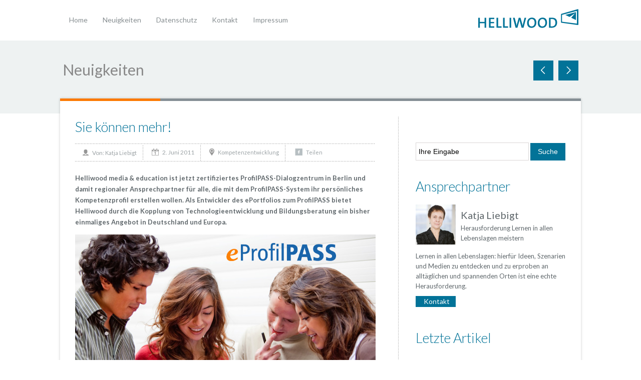

--- FILE ---
content_type: text/html; charset=UTF-8
request_url: https://blog.helliwood.de/2011/06/sie-konnen-mehr-als-sie-glauben/
body_size: 8025
content:

<!DOCTYPE html>
<html xmlns="http://www.w3.org/1999/xhtml" lang="de"
	prefix="og: https://ogp.me/ns#" >
	<head>
		<meta http-equiv="Content-Type" content="text/html; charset=UTF-8" />
		<meta http-equiv="X-UA-Compatible" content="IE=edge,chrome=1">
		<meta name="viewport" content="width=device-width, initial-scale=1.0;maximum-scale=1.0;" />
		<meta name="msapplication-TileImage" content="https://www.helliwood.de/wp-content/themes/helliwood/images/favicon_144x144_2_15_152rgb.png"/>
		<meta name="msapplication-TileColor" content="rgb(0,116,155)"/>
		<title>Helliwood media &amp; education  Sie können mehr! | Helliwood media &amp; education</title>
		<link rel="icon" type="image/x-icon" href="https://www.helliwood.de/wp-content/themes/helliwood/images/favicon_32x32.ico" />
		<link rel="apple-touch-icon" href="https://www.helliwood.de/wp-content/themes/helliwood/images/favicon_57x57.png" />
		<link rel="apple-touch-icon" sizes="72x72" href="https://www.helliwood.de/wp-content/themes/helliwood/images/favicon_72x72.png" />
		<link rel="apple-touch-icon" sizes="114x114" href="https://www.helliwood.de/wp-content/themes/helliwood/images/favicon_114x114.png" />
		<link rel="stylesheet" type="text/css" href="https://blog.helliwood.de/wp-content/themes/helliwood-child/style.css" media="screen" />

		<link rel="pingback" href="https://blog.helliwood.de/xmlrpc.php" />

		<link href="https://fonts.googleapis.com/css?family=Lato:400,400italic,700,700italic,300,300italic,900,900italic" rel="stylesheet" type="text/css" />

		
<!-- All In One SEO Pack 3.6.2[563,626] -->
<meta name="description"  content="Helliwood ist jetzt ProfilPASS-Dialogzentrum und damit Ansprechpartner für alle, die mit dem ProfilPASS ihr persönliches Kompetenzprofil erstellen wollen. Als" />

<meta name="keywords"  content="berlin,bildungsberatung,dialogzentrum,eportfolios,kompetenzprofil,profilpass,stärkenanalyse" />

<script type="application/ld+json" class="aioseop-schema">{"@context":"https://schema.org","@graph":[{"@type":"Organization","@id":"https://blog.helliwood.de/#organization","url":"https://blog.helliwood.de/","name":"Helliwood media &amp; education","sameAs":[]},{"@type":"WebSite","@id":"https://blog.helliwood.de/#website","url":"https://blog.helliwood.de/","name":"Helliwood media &amp; education","publisher":{"@id":"https://blog.helliwood.de/#organization"},"potentialAction":{"@type":"SearchAction","target":"https://blog.helliwood.de/?s={search_term_string}","query-input":"required name=search_term_string"}},{"@type":"WebPage","@id":"https://blog.helliwood.de/2011/06/sie-konnen-mehr-als-sie-glauben/#webpage","url":"https://blog.helliwood.de/2011/06/sie-konnen-mehr-als-sie-glauben/","inLanguage":"de","name":"Sie können mehr!","isPartOf":{"@id":"https://blog.helliwood.de/#website"},"breadcrumb":{"@id":"https://blog.helliwood.de/2011/06/sie-konnen-mehr-als-sie-glauben/#breadcrumblist"},"description":"Helliwood ist jetzt ProfilPASS-Dialogzentrum und damit Ansprechpartner für alle, die mit dem ProfilPASS ihr persönliches Kompetenzprofil erstellen wollen. Als Entwickler des ePortfolio zum ProfilPASS bietet Helliwood durch die Verbindung von Technologieentwicklung und Bildungsberatung ein bisher einmaliges Angebot in Deutschland und Europa.","image":{"@type":"ImageObject","@id":"https://blog.helliwood.de/2011/06/sie-konnen-mehr-als-sie-glauben/#primaryimage","url":"https://blog.helliwood.de/wp-content/uploads/2011/05/profilpass2011.png","width":600,"height":338,"caption":"Dialogzentrum eProfilPASS"},"primaryImageOfPage":{"@id":"https://blog.helliwood.de/2011/06/sie-konnen-mehr-als-sie-glauben/#primaryimage"},"datePublished":"2011-06-02T11:22:01+02:00","dateModified":"2013-09-20T13:30:29+02:00"},{"@type":"Article","@id":"https://blog.helliwood.de/2011/06/sie-konnen-mehr-als-sie-glauben/#article","isPartOf":{"@id":"https://blog.helliwood.de/2011/06/sie-konnen-mehr-als-sie-glauben/#webpage"},"author":{"@id":"https://blog.helliwood.de/author/liebigt/#author"},"headline":"Sie können mehr!","datePublished":"2011-06-02T11:22:01+02:00","dateModified":"2013-09-20T13:30:29+02:00","commentCount":0,"mainEntityOfPage":{"@id":"https://blog.helliwood.de/2011/06/sie-konnen-mehr-als-sie-glauben/#webpage"},"publisher":{"@id":"https://blog.helliwood.de/#organization"},"articleSection":"Kompetenzentwicklung, Berlin, Bildungsberatung, Dialogzentrum, ePortfolios, Kompetenzprofil, ProfilPASS, Stärkenanalyse","image":{"@type":"ImageObject","@id":"https://blog.helliwood.de/2011/06/sie-konnen-mehr-als-sie-glauben/#primaryimage","url":"https://blog.helliwood.de/wp-content/uploads/2011/05/profilpass2011.png","width":600,"height":338,"caption":"Dialogzentrum eProfilPASS"}},{"@type":"Person","@id":"https://blog.helliwood.de/author/liebigt/#author","name":"Katja Liebigt","sameAs":["+49 30 2938 1680"],"image":{"@type":"ImageObject","@id":"https://blog.helliwood.de/#personlogo","url":"https://secure.gravatar.com/avatar/d302d8d6c9f1935bf38df7ac29a93a81?s=96&d=mm&r=g","width":96,"height":96,"caption":"Katja Liebigt"}},{"@type":"BreadcrumbList","@id":"https://blog.helliwood.de/2011/06/sie-konnen-mehr-als-sie-glauben/#breadcrumblist","itemListElement":[{"@type":"ListItem","position":1,"item":{"@type":"WebPage","@id":"https://blog.helliwood.de/","url":"https://blog.helliwood.de/","name":"Helliwood media &amp; education"}},{"@type":"ListItem","position":2,"item":{"@type":"WebPage","@id":"https://blog.helliwood.de/2011/06/sie-konnen-mehr-als-sie-glauben/","url":"https://blog.helliwood.de/2011/06/sie-konnen-mehr-als-sie-glauben/","name":"Sie können mehr!"}}]}]}</script>
<link rel="canonical" href="https://blog.helliwood.de/2011/06/sie-konnen-mehr-als-sie-glauben/" />
<meta property="og:type" content="article" />
<meta property="og:title" content="Helliwood media &amp; education  Sie können mehr! | Helliwood media &amp; education" />
<meta property="og:description" content="Helliwood ist jetzt ProfilPASS-Dialogzentrum und damit Ansprechpartner für alle, die mit dem ProfilPASS ihr persönliches Kompetenzprofil erstellen wollen. Als Entwickler des ePortfolio zum ProfilPASS" />
<meta property="og:url" content="https://blog.helliwood.de/2011/06/sie-konnen-mehr-als-sie-glauben/" />
<meta property="og:site_name" content="Helliwood media &amp; education" />
<meta property="og:image" content="https://blog.helliwood.de/wp-content/uploads/2011/05/profilpass2011.png" />
<meta property="article:published_time" content="2011-06-02T11:22:01Z" />
<meta property="article:modified_time" content="2013-09-20T13:30:29Z" />
<meta property="og:image:secure_url" content="https://blog.helliwood.de/wp-content/uploads/2011/05/profilpass2011.png" />
<meta name="twitter:card" content="summary" />
<meta name="twitter:title" content="Helliwood media &amp; education  Sie können mehr! | Helliwood media &amp;a" />
<meta name="twitter:description" content="Helliwood ist jetzt ProfilPASS-Dialogzentrum und damit Ansprechpartner für alle, die mit dem ProfilPASS ihr persönliches Kompetenzprofil erstellen wollen. Als Entwickler des ePortfolio zum ProfilPASS" />
<meta name="twitter:image" content="https://blog.helliwood.de/wp-content/uploads/2011/05/profilpass2011.png" />
<!-- All In One SEO Pack -->
<link rel='dns-prefetch' href='//s.w.org' />
<link rel="alternate" type="application/rss+xml" title="Helliwood media &amp; education &raquo; Feed" href="https://blog.helliwood.de/feed/" />
<link rel="alternate" type="application/rss+xml" title="Helliwood media &amp; education &raquo; Kommentar-Feed" href="https://blog.helliwood.de/comments/feed/" />
		<script type="text/javascript">
			window._wpemojiSettings = {"baseUrl":"https:\/\/s.w.org\/images\/core\/emoji\/12.0.0-1\/72x72\/","ext":".png","svgUrl":"https:\/\/s.w.org\/images\/core\/emoji\/12.0.0-1\/svg\/","svgExt":".svg","source":{"concatemoji":"https:\/\/blog.helliwood.de\/wp-includes\/js\/wp-emoji-release.min.js?ver=5.4.18"}};
			/*! This file is auto-generated */
			!function(e,a,t){var n,r,o,i=a.createElement("canvas"),p=i.getContext&&i.getContext("2d");function s(e,t){var a=String.fromCharCode;p.clearRect(0,0,i.width,i.height),p.fillText(a.apply(this,e),0,0);e=i.toDataURL();return p.clearRect(0,0,i.width,i.height),p.fillText(a.apply(this,t),0,0),e===i.toDataURL()}function c(e){var t=a.createElement("script");t.src=e,t.defer=t.type="text/javascript",a.getElementsByTagName("head")[0].appendChild(t)}for(o=Array("flag","emoji"),t.supports={everything:!0,everythingExceptFlag:!0},r=0;r<o.length;r++)t.supports[o[r]]=function(e){if(!p||!p.fillText)return!1;switch(p.textBaseline="top",p.font="600 32px Arial",e){case"flag":return s([127987,65039,8205,9895,65039],[127987,65039,8203,9895,65039])?!1:!s([55356,56826,55356,56819],[55356,56826,8203,55356,56819])&&!s([55356,57332,56128,56423,56128,56418,56128,56421,56128,56430,56128,56423,56128,56447],[55356,57332,8203,56128,56423,8203,56128,56418,8203,56128,56421,8203,56128,56430,8203,56128,56423,8203,56128,56447]);case"emoji":return!s([55357,56424,55356,57342,8205,55358,56605,8205,55357,56424,55356,57340],[55357,56424,55356,57342,8203,55358,56605,8203,55357,56424,55356,57340])}return!1}(o[r]),t.supports.everything=t.supports.everything&&t.supports[o[r]],"flag"!==o[r]&&(t.supports.everythingExceptFlag=t.supports.everythingExceptFlag&&t.supports[o[r]]);t.supports.everythingExceptFlag=t.supports.everythingExceptFlag&&!t.supports.flag,t.DOMReady=!1,t.readyCallback=function(){t.DOMReady=!0},t.supports.everything||(n=function(){t.readyCallback()},a.addEventListener?(a.addEventListener("DOMContentLoaded",n,!1),e.addEventListener("load",n,!1)):(e.attachEvent("onload",n),a.attachEvent("onreadystatechange",function(){"complete"===a.readyState&&t.readyCallback()})),(n=t.source||{}).concatemoji?c(n.concatemoji):n.wpemoji&&n.twemoji&&(c(n.twemoji),c(n.wpemoji)))}(window,document,window._wpemojiSettings);
		</script>
		<style type="text/css">
img.wp-smiley,
img.emoji {
	display: inline !important;
	border: none !important;
	box-shadow: none !important;
	height: 1em !important;
	width: 1em !important;
	margin: 0 .07em !important;
	vertical-align: -0.1em !important;
	background: none !important;
	padding: 0 !important;
}
</style>
	<link rel='stylesheet' id='wp-block-library-css'  href='https://blog.helliwood.de/wp-includes/css/dist/block-library/style.min.css?ver=5.4.18' type='text/css' media='all' />
<link rel='stylesheet' id='contact-form-7-css'  href='https://blog.helliwood.de/wp-content/plugins/contact-form-7/includes/css/styles.css?ver=5.1.7' type='text/css' media='all' />
<link rel='stylesheet' id='rcc-styles-css'  href='https://blog.helliwood.de/wp-content/plugins/responsive-cookie-consent/includes/css/style.css?ver=5.4.18' type='text/css' media='all' />
<link rel='stylesheet' id='responsive-lightbox-swipebox-css'  href='https://blog.helliwood.de/wp-content/plugins/responsive-lightbox/assets/swipebox/swipebox.min.css?ver=2.2.2' type='text/css' media='all' />
<link rel='stylesheet' id='responsive-video-css'  href='https://blog.helliwood.de/wp-content/plugins/responsive-video/css/responsive-videos.css?ver=27082012' type='text/css' media='all' />
<link rel='stylesheet' id='flxmap-css'  href='https://blog.helliwood.de/wp-content/plugins/wp-flexible-map/css/styles.css?ver=1.17.1' type='text/css' media='all' />
<link rel='stylesheet' id='zoom-theme-utils-css-css'  href='https://blog.helliwood.de/wp-content/themes/helliwood/functions/wpzoom/assets/css/theme-utils.css?ver=5.4.18' type='text/css' media='all' />
<link rel='stylesheet' id='wpzoom-custom-css'  href='https://blog.helliwood.de/wp-content/themes/helliwood/custom.css?ver=1.0.0' type='text/css' media='all' />
<link rel='stylesheet' id='wpgdprc.css-css'  href='https://blog.helliwood.de/wp-content/plugins/wp-gdpr-compliance/assets/css/front.css?ver=1561621967' type='text/css' media='all' />
<style id='wpgdprc.css-inline-css' type='text/css'>

            div.wpgdprc .wpgdprc-switch .wpgdprc-switch-inner:before { content: 'Ja'; }
            div.wpgdprc .wpgdprc-switch .wpgdprc-switch-inner:after { content: 'Nein'; }
        
</style>
<script type='text/javascript' src='https://blog.helliwood.de/wp-includes/js/jquery/jquery.js?ver=1.12.4-wp'></script>
<script type='text/javascript' src='https://blog.helliwood.de/wp-includes/js/jquery/jquery-migrate.min.js?ver=1.4.1'></script>
<script type='text/javascript' src='https://blog.helliwood.de/wp-content/plugins/responsive-lightbox/assets/swipebox/jquery.swipebox.min.js?ver=2.2.2'></script>
<script type='text/javascript' src='https://blog.helliwood.de/wp-content/plugins/responsive-lightbox/assets/infinitescroll/infinite-scroll.pkgd.min.js?ver=5.4.18'></script>
<script type='text/javascript'>
/* <![CDATA[ */
var rlArgs = {"script":"swipebox","selector":"lightbox","customEvents":"","activeGalleries":"1","animation":"1","hideCloseButtonOnMobile":"0","removeBarsOnMobile":"0","hideBars":"1","hideBarsDelay":"5000","videoMaxWidth":"1080","useSVG":"1","loopAtEnd":"0","woocommerce_gallery":"0","ajaxurl":"https:\/\/blog.helliwood.de\/wp-admin\/admin-ajax.php","nonce":"5e7a678c13"};
/* ]]> */
</script>
<script type='text/javascript' src='https://blog.helliwood.de/wp-content/plugins/responsive-lightbox/js/front.js?ver=2.2.2'></script>
<script type='text/javascript' src='https://blog.helliwood.de/wp-content/themes/helliwood/js/init.js?ver=5.4.18'></script>
<link rel='https://api.w.org/' href='https://blog.helliwood.de/wp-json/' />
<link rel="EditURI" type="application/rsd+xml" title="RSD" href="https://blog.helliwood.de/xmlrpc.php?rsd" />
<link rel="wlwmanifest" type="application/wlwmanifest+xml" href="https://blog.helliwood.de/wp-includes/wlwmanifest.xml" /> 
<link rel='prev' title='Mit Fug und Recht' href='https://blog.helliwood.de/2011/06/mit-fug-und-recht/' />
<link rel='next' title='OsZ 06/11: Aktiv und gerecht – Zum Umgang mit geistigem Eigentum bei Facebook' href='https://blog.helliwood.de/2011/06/osz-0611-aktiv-und-gerecht-zum-umgang-mit-geistigem-eigentum-bei-facebook/' />
<meta name="generator" content="WordPress 5.4.18" />
<link rel='shortlink' href='https://blog.helliwood.de/?p=6076' />
<link rel="alternate" type="application/json+oembed" href="https://blog.helliwood.de/wp-json/oembed/1.0/embed?url=https%3A%2F%2Fblog.helliwood.de%2F2011%2F06%2Fsie-konnen-mehr-als-sie-glauben%2F" />
<link rel="alternate" type="text/xml+oembed" href="https://blog.helliwood.de/wp-json/oembed/1.0/embed?url=https%3A%2F%2Fblog.helliwood.de%2F2011%2F06%2Fsie-konnen-mehr-als-sie-glauben%2F&#038;format=xml" />
<!-- WPZOOM Theme / Framework -->
<meta name="generator" content="Helliwood theme child 1.0.0" />
<meta name="generator" content="WPZOOM Framework 1.8.12" />
<style type="text/css">@import url("https://fonts.googleapis.com/css?family=Lato:400,700,400italic");
body{font-family: 'Lato';}.post h2.title a, .post h1.title a{color: #027298;font-size: 27px;}</style>
 		<script type="text/javascript" src="https://blog.helliwood.de/wp-content/themes/helliwood/js/flexslider.js"></script>
	</head>

	<body class="post-template-default single single-post postid-6076 single-format-standard">
		<div id="wrapper">
			<div id="inner-wrap">
				<div id="header">
					<div id="logo">
						
						<a href="https://blog.helliwood.de" title="&quot;Nil tam difficile est, quod non sollertia vincat!&quot;">
															<img src="https://blog.helliwood.de/wp-content/uploads/2013/08/Logo_blau_200px.png" alt="Helliwood media &amp; education" />
													</a>

						
											</div><!-- / #logo -->				
 					<div id="menu">

 						<ul id="mainmenu" class="dropdown"><li id="menu-item-7675" class="menu-item menu-item-type-custom menu-item-object-custom menu-item-home menu-item-7675"><a href="https://blog.helliwood.de">Home</a></li>
<li id="menu-item-7703" class="menu-item menu-item-type-post_type menu-item-object-page menu-item-7703"><a href="https://blog.helliwood.de/neuigkeiten/">Neuigkeiten</a></li>
<li id="menu-item-12318" class="menu-item menu-item-type-post_type menu-item-object-page menu-item-privacy-policy menu-item-12318"><a href="https://blog.helliwood.de/datenschutz/">Datenschutz</a></li>
<li id="menu-item-8728" class="menu-item menu-item-type-post_type menu-item-object-page menu-item-8728"><a href="https://blog.helliwood.de/kontakt/">Kontakt</a></li>
<li id="menu-item-7635" class="menu-item menu-item-type-post_type menu-item-object-page menu-item-7635"><a href="https://blog.helliwood.de/impressum/">Impressum</a></li>
</ul>					</div>	
  
					<a class="btn_menu" id="toggle" href="#"></a>


					<div class="clear"></div>
 					 
				</div><!-- / #header-->

				<div id="main">

					
<div id="heading">

	<div>
	
	 	<h2>Neuigkeiten</h2>
	 	
	 	<div class="single-nav">
								 <a href="https://blog.helliwood.de/2011/06/osz-0611-aktiv-und-gerecht-zum-umgang-mit-geistigem-eigentum-bei-facebook/" class="prev_project" title="nächster Beitrag"></a> 				 <a href="https://blog.helliwood.de/2011/06/mit-fug-und-recht/" class="next_project" title="vorhergehender Beitrag"></a> 	
					 
		</div>
	
		<div class="clear"></div>
		
		</div>
		

</div><!-- / #welcome -->
 
<div id="content-wrap">

	<div id="content" >
 
		<div class="post_content">

			
				<div id="post-6076" class="clearfix post-6076 post type-post status-publish format-standard has-post-thumbnail hentry category-kompetenzentwicklung tag-berlin tag-bildungsberatung tag-dialogzentrum tag-eportfolio tag-kompetenzprofil tag-profilpass tag-starkenanalyse">
				
					<h1 class="title"><a href="https://blog.helliwood.de/2011/06/sie-konnen-mehr-als-sie-glauben/" rel="bookmark" title="Permanent Link to Sie können mehr!">Sie können mehr!</a></h1>

					<div class="meta">
						<p class="author">Von: <a href="https://blog.helliwood.de/author/liebigt/" title="Beiträge von Katja Liebigt" rel="author">Katja Liebigt</a></p><p class="date">2. Juni 2011</p><p class="category"><a href="https://blog.helliwood.de/category/bildung/kompetenzentwicklung/" rel="category tag">Kompetenzentwicklung</a></p>                                                <p class="fbk_teilen"><a href="#" onclick=" window.open('https://www.facebook.com/sharer/sharer.php?u='+encodeURIComponent(location.href), 'facebook-share-dialog', 'width=626,height=436'); return false;">Teilen</a></p>						
                                                					</div>
					<div class="entry">
					
						<p><strong>Helliwood media &amp; education ist jetzt zertifiziertes ProfilPASS-Dialogzentrum in Berlin und damit regionaler Ansprechpartner für alle, die mit dem ProfilPASS-System ihr persönliches Kompetenzprofil erstellen wollen. Als Entwickler des ePortfolios zum ProfilPASS bietet Helliwood durch die Kopplung von Technologieentwicklung und Bildungsberatung ein bisher einmaliges Angebot in Deutschland und Europa.</strong></p>
<div id="attachment_6080" style="width: 610px" class="wp-caption alignnone"><img aria-describedby="caption-attachment-6080" src="https://www.helliwood.de/wp-content/uploads/2011/05/profilpass2011.png" alt="Dialogzentrum eProfilPASS" width="600" height="338" class="size-full wp-image-6080" srcset="https://blog.helliwood.de/wp-content/uploads/2011/05/profilpass2011.png 600w, https://blog.helliwood.de/wp-content/uploads/2011/05/profilpass2011-300x169.png 300w, https://blog.helliwood.de/wp-content/uploads/2011/05/profilpass2011-97x55.png 97w, https://blog.helliwood.de/wp-content/uploads/2011/05/profilpass2011-200x112.png 200w, https://blog.helliwood.de/wp-content/uploads/2011/05/profilpass2011-340x191.png 340w" sizes="(max-width: 600px) 100vw, 600px" /><p id="caption-attachment-6080" class="wp-caption-text">Dialogzentrum eProfilPASS</p></div>
<p>Seit dem Frühjahr 2011 gehört Helliwood media &amp; education zu den deutschlandweit insgesamt 43 zertifizierten <a href="http://www.profilpass-online.de/index.php?article_id=190&amp;clang=0">ProfilPASS-Dialogzentren</a> mit einem kompetenten und breit gefächerten Informations- und Serviceangebot rund um das ProfilPASS-System.</p>
<p>Der ProfilPASS ermöglicht es Interessierten, ein individuelles Kompetenzprofil zu erstellen, indem sie sich systematisch mit ihrem Leben, ihren Tätigkeitsfeldern sowie ihren persönlichen Fähigkeiten und Kompetenzen auseinandersetzen. Dabei geht es vor allem auch um die Kompetenzen, die man sich im Laufe des Lebens, zum Beispiel im Ehrenamt, in der Freizeit oder in der Familientätigkeit, erarbeitet hat, ohne dass es dafür einen formalen Nachweis gibt. Denn, wer seine Kompetenzen genau kennt, kann sie gezielt einsetzen, um die eigene Lebensplanung aktiv zu steuern und konkrete Schritte für die (berufliche) Zukunft zu planen.</p>
<p>Wichtiger Bestandteil des ProfilPASS-Systems ist die persönliche Begleitung durch professionelle ProfilPASS-Beraterinnen und -Berater. Im Team des Dialogzentrums stehen dafür fünf zertifizierte Beraterinnen und Berater zur Verfügung. In Einzel- oder Gruppenberatungen unterstützten sie die Teilnehmerinnen und Teilnehmer bei ihrem Reflexionsprozess und helfen ihnen dabei, die eigenen Fähigkeiten und Kompetenzen präzise zu erfassen und die richtigen Schlüsse daraus zu ziehen.</p>
<p>Ein neues Angebot ist der <a href="http://eprofilpass.helliwood.de">eProfilPASS</a> , der ab September 2011 verfügbar sein wird. Mit diesem Online-Instrument, das von Helliwood entwickelt wurde, können Interessierte das ProfilPASS-System ortsungebunden und zeitlich flexibel nutzen. Systematisch führt der eProfilPASS die Nutzerinnen und Nutzer online durch den Reflexionsprozess und ergänzt somit das bewährte Verfahren.</p>
<p>Als ProfilPASS-Dialogzentrum ist Helliwood Ansprechpartner vor Ort und kooperiert mit der bundesweiten ProfilPASS-Servicestelle beim <a href="http://www.die-bonn.de">Deutschen Institut für Erwachsenenbildung</a> in Bonn, dem <a href="http://www.ies.uni-hannover.de">Institut für Entwicklungsplanung und Strukturforschung</a> in Hannover und dem <a href="http://www.wbv.de">W. Bertelsmann Verlag</a> in Bielefeld. Neben den Informationen und Serviceleistungen rund um den ProfilPASS führt Helliwood auch Qualifizierungen für Beraterinnen und Berater durch und unterstützt die Vernetzung und den Erfahrungsaustausch der Berliner ProfilPASS-Beraterinnen und -Berater.</p>
<ul>
<li>Weitere Informationen zum ProfilPASS: <a href="http://www.profilpass-online.de">www.profilpass-online.de</a></li>
<li>Informationen zum eProfilPASS [Betaversion]: <a href="http://eprofilpass.helliwood.de">http://eprofilpass.helliwood.de</a></li>
<li>ProfilPASS Forum für Beraterinnen und Berater: <a href="http://www.profilpass-forum.de">www.profilpass-forum.de</a></li>
</ul>
					
												
						<p class="tags">Tags <a href="https://blog.helliwood.de/tag/berlin/" rel="tag">Berlin</a> <a href="https://blog.helliwood.de/tag/bildungsberatung/" rel="tag">Bildungsberatung</a> <a href="https://blog.helliwood.de/tag/dialogzentrum/" rel="tag">Dialogzentrum</a> <a href="https://blog.helliwood.de/tag/eportfolio/" rel="tag">ePortfolios</a> <a href="https://blog.helliwood.de/tag/kompetenzprofil/" rel="tag">Kompetenzprofil</a> <a href="https://blog.helliwood.de/tag/profilpass/" rel="tag">ProfilPASS</a> <a href="https://blog.helliwood.de/tag/starkenanalyse/" rel="tag">Stärkenanalyse</a></p>
						<div class="cleaner">&nbsp;</div>
				
					</div><!-- / .entry -->
                                        					<div id="comments">


		<p class="nocomments">Kommentare sind geschlossen.</p>
	

 
</div><!-- #comments -->  

				</div><!-- #post-6076 -->
 			
			
			<div class="cleaner">&nbsp;</div>          
		</div><!-- / .post_content -->

		
		<div id="sidebar">

	<div class="widget widget_search" id="search-2"><form method="get" id="searchform" action="https://blog.helliwood.de/">
    <fieldset>
        <input type="text" onblur="if (this.value == '') {this.value = 'Ihre Eingabe';}" onfocus="if (this.value == 'Ihre Eingabe') {this.value = '';}" value="Ihre Eingabe" name="s" id="s" />
        <input type="submit" id="searchsubmit" value="Suche" />
    </fieldset>
</form>
 <div class="cleaner">&nbsp;</div></div><div class="widget feature-post-author" id="wpzoom-feature-post-author-2"><h3 class="title">Ansprechpartner</h3><div class="user"><div class="left"><img src="https://blog.helliwood.de/wp-content/uploads/userphoto/5.jpg" alt="Katja Liebigt" class="photo" width="80" height="80" /></div><div class="right"><h3>Katja Liebigt</h3><p>Herausforderung Lernen in allen Lebenslagen meistern</p></div><div class="text">Lernen in allen Lebenslagen: hierfür Ideen, Szenarien und Medien zu entdecken und zu erproben an alltäglichen und spannenden Orten ist eine echte Herausforderung.</div><a class="kontakt" href="mailto:liebigt@helliwood.com">Kontakt</a></div><div class="cleaner">&nbsp;</div></div><div class="widget feature-posts" id="wpzoom-feature-posts-3"><h3 class="title">Letzte Artikel</h3><ul class="news_widget"><li style="clear:both; width:540px; margin:0;"></li><li><a href="https://blog.helliwood.de/2019/09/einladung-zur-zukunftskonferenz/" title="Einladung zur Zukunftskonferenz"><img src="https://blog.helliwood.de/wp-content/uploads/2019/09/Lernen_einfach_digital_600x230px-270x160.jpg" alt="Einladung zur Zukunftskonferenz" class="Thumbnail thumbnail recent-widget " width="100" /></a>
					<div class="date">
						<span class="day">12</span>
						<span class="month">Sep.</span>
					</div>

					<span class="meta">12. September 2019</span>

					<h4><a href="https://blog.helliwood.de/2019/09/einladung-zur-zukunftskonferenz/">Einladung zur Zukunftskonferenz</a></h4><div class="clear"></div></li><li><a href="https://blog.helliwood.de/2019/06/instagram-ideenwerkstatt-gemeinsam-gegen-das-gemeinsein/" title="Instagram-Ideenwerkstatt &#8222;Gemeinsam gegen das Gemeinsein“"><img src="https://blog.helliwood.de/wp-content/uploads/2019/06/Bildreihe_3_600x230-270x160.jpg" alt="Instagram-Ideenwerkstatt &#8222;Gemeinsam gegen das Gemeinsein“" class="Thumbnail thumbnail recent-widget " width="100" /></a>
					<div class="date">
						<span class="day">07</span>
						<span class="month">Juni</span>
					</div>

					<span class="meta">7. Juni 2019</span>

					<h4><a href="https://blog.helliwood.de/2019/06/instagram-ideenwerkstatt-gemeinsam-gegen-das-gemeinsein/">Instagram-Ideenwerkstatt &#8222;Gemeinsam gegen das Gemeinsein“</a></h4><div class="clear"></div></li><li style="clear:both; width:540px; margin:0;"></li><li><a href="https://blog.helliwood.de/2019/03/gute-gruende-fuer-den-schutz-geistigen-eigentums/" title="Gute Gründe für den Schutz geistigen Eigentums"><img src="https://blog.helliwood.de/wp-content/uploads/2019/02/on_Fleek_600x230-270x160.jpg" alt="Originale gestalten Zukunft" class="Thumbnail thumbnail recent-widget " width="100" /></a>
					<div class="date">
						<span class="day">21</span>
						<span class="month">März</span>
					</div>

					<span class="meta">21. März 2019</span>

					<h4><a href="https://blog.helliwood.de/2019/03/gute-gruende-fuer-den-schutz-geistigen-eigentums/">Gute Gründe für den Schutz geistigen Eigentums</a></h4><div class="clear"></div></li></ul><div class="clear"></div><div class="cleaner">&nbsp;</div></div>	<div class="cleaner">&nbsp;</div>

</div><!-- / #sidebar -->
<div class="cleaner">&nbsp;</div>

	</div><!-- / #content -->
	<div class="cleaner">&nbsp;</div>

</div>
 
    	</div><!-- / #main -->
	</div><!-- / #inner-wrap -->
	
	<div id="footer">

			<div class="widgets">
				<div class="wide">
				 				</div><!-- / .column -->
			</div>
		 
 		<div class="wrap">

 			
				
				
				
			  		  
			<div class="inner">
				<div class="left">
					<div class="menu">
											</div>

					<div class="copyright">
						<div class="copy"><p class="copytext">Zertifiziert | Empresa Internacional de Certificação | ISO 21001 | 02/2019<br />&copy; 2025 Helliwood media &amp; education. Alle Rechte vorbehalten&nbsp;|&nbsp;<a href="/impressum/">Impressum</a>&nbsp;|&nbsp;<a href="/datenschutz/">Datenschutz</a>&nbsp;</p><div></div></div>
	
					</div>
				</div>

				<div class="right">
					<div class="widgets">
						<div class="widget wpzoom_social" id="wpzoom-widget-social-3"><h3></h3>		<ul class="social">
			

--- FILE ---
content_type: text/css
request_url: https://blog.helliwood.de/wp-content/themes/helliwood-child/style.css
body_size: 657
content:
/*
 Theme Name:     Helliwood theme child
 Description:    Helliwood theme child
 Author:         Oriol Franquesa & Mika Maekinen
 Author URI:     http://helliwood.de
 Template:       helliwood
 Version:        1.0.0
*/

@import url("../helliwood/style.css");

/* =Theme customization starts here
-------------------------------------------------------------- */

.subpages {
}

.subpages h4 , .entry h4 {
    color: #027298;
    font-family: 'Lato';
    font-weight: 300;
    font-size: 20px;
}

.subpages h4 a {
    color: inherit;
}

.subpages a p {
    color: #5F676B;
}

.subpages a:hover p {
    text-decoration: underline;
}

.subpages a:hover img {
    
}

.child_page_intro {
    margin-top: 30px;
    padding-top: 20px;
    background: url('../helliwood/images/dots.gif') top left repeat-x;
}

.child_page_intro a.mehr {
    background-color: #027398;
    max-height: 22px;
    color: #FFF;
    padding: 0 16px;
    box-sizing: border-box;
    -moz-box-sizing: border-box;
    display: inline-block;
    font-weight: 400;
    margin-bottom: 10px;
    margin-right: 5px;
}

.entry ul li {
    list-style-position: outside;
    margin-bottom: 4px;
}

.entry ul, .entry ol {
    margin: 0 0 14px 16px;
}
.post {
	padding:0;
	margin:0 0 30px;
	font-size:13px;
}
#sidebar .widget {
	margin-bottom: 30px;
 	position:relative; 
}
#s {
	width: calc(100% - 74px);
	box-sizing: border-box;
}
#searchsubmit {
	width: 70px;
	height: 35px;
}



--- FILE ---
content_type: text/css
request_url: https://blog.helliwood.de/wp-content/plugins/responsive-video/css/responsive-videos.css?ver=27082012
body_size: 227
content:
video, embed, iframe, object  { max-width: 100%; }

.video-wrapper {
	width: 1280px;
	max-width: 100%;
	margin-bottom: 2em;
}




.video-container {
	position: relative;
	padding-bottom: 56.25%;
	padding-top: 30px;
	height: 0;

	overflow: hidden;
}

.video-container iframe,  
.video-container object,  
.video-container embed {
	position: absolute;
	top: 0;
	left: 0;
	width: 100%;
	height: 100%;
}



--- FILE ---
content_type: text/css
request_url: https://blog.helliwood.de/wp-content/themes/helliwood/custom.css?ver=1.0.0
body_size: 2139
content:
/******************************************  
 CUSTOM STYLESHEET
*******************************************/

/*
* You can place your custom CSS statements in this file, after this message.
* It is better to write everything custom here
* because this file won't be replaced during updates.
* 
* Simply copy an existing style from style.css to this file, 
* and modify it to your liking.
*/

/* Headings */
h1,h2,h3,h4,h5,h6 {font-weight: normal; margin:0; padding:0; }
h1 a, h2 a, h3 a, h4 a, h5 a, h6 a {text-decoration:none; }
h1 a:hover, h2 a:hover, h3 a:hover, h4 a:hover, h5 a:hover, h6 a:hover {text-decoration:none;  }
h1 { font-size: 27px; }
h2 { font-size: 27px; }
h3 { font-size: 20px; }
h4 { font-size: 16px; }
h5 { font-size: 14px; }
h6 { font-size: 12px; }


.aside h3 {
	background: #FFF;
	font-weight:300;
    font-size:27px;
	color: #027398;
	padding-top: 35px;
	padding-botttom: 0;
}

.aside h4 {
	color: #027398;
	border-bottom: 1px solid #e8e8e8;
	padding: 0;
	font-size: 16px;
	margin: 8px 0;
	text-transform: none;
}

.aside .inner {
	padding-top: 0;
}


/********************************************************************************************* 

6. Portfolio Item  -------------------------   single-portfolio.php

*********************************************************************************************/  
.single-post #heading > div { position: relative; width: 1030px; padding: 40px 0 70px; margin: 0 auto; }



/********************************************************************************************* 

7. Archives/Blog posts  -------------------------  loop.php

*********************************************************************************************/
.post .meta, .entry .meta {
	line-height: normal;
	color: #9ca3a6;
	background: url('images/dots.gif') top left repeat-x, url('images/dots.gif') bottom left repeat-x;
	padding: 3px 0 4px 0;
	margin-bottom:20px;
}

.post .meta p, .entry .meta p {
	display: inline-block;
	vertical-align: middle;
	background: url('images/dots.gif') top right repeat-y;
	padding: 7px 15px;
	margin: 0;
}

.post .meta p:before, .entry .meta p:before { vertical-align: middle; margin-right: 7px; }
.post .meta p.author:before  { content: url('images/author.png'); }
.post .meta p.date:before  { content: url('images/date.png'); }
.post .meta p.comments:before  { content: url('images/comments.png'); }
.post .meta p.category:before { content: url('images/category.png'); }

.post .meta p:last-child, .entry .meta p:last-child {
	background: transparent;
}

.post .meta a, .entry .meta a {
	color: #9ca3a6;
}

.post .meta a:hover, a:active, .entry .meta a:hover, .entry .meta a:active {
	color: #027398;
}


/* Kundenlist styles */
ul.kundenlist {
	margin: 0;
	padding: 0;
}

ul.kundenlist li {
	list-style: none;
	display: inline-block;
}


/********************************************************************************************* 

8. Single Posts Styling  ---------------------------------	 single.php, page.php

*********************************************************************************************/
/* Share in social media-icons at single post header (meta) */
.share_on {
	display: inline-block;
	padding: 0 15px;
	vertical-align: middle;
}


/* Team page styles */
ul.archive-list {
	margin: 0 0 20px;
	padding: 5px 0 0 0;
}

ul.archive-list li {
	width: 270px;
	height: 100px;
	list-style-type: none;
	display: inline-block;
	vertical-align: top;
	position: relative;
	margin: 0 20px 5px 0;
	box-sizing: border-box;
	-moz-box-sizing: border-box;
	overflow: hidden;
}

ul.archive-list li h4 {
	position: absolute;
	top: 10px;
	left: 90px;
}

ul.archive-list li h4 a {
	color: #777;
	font-weight: 400;
}

ul.archive-list li p {
	width: 160px;
	position: absolute;
	top: 35px;
	left: 90px;
	line-height: 14px;
}

h3.team {
	color: #027398;
	font-weight: 300;
	font-size: 27px;
	line-height: 1.6;
}


/********************************************************************************************* 

10. Sidebar & Footer Widgets -------------------------  sidebar.php, footer.php

*********************************************************************************************/
ul.slides li p {
	position: relative;
	top: 12px;
	font-size: 13px;
}

/* Sidebar search field */
#search-2.widget {
	padding-top: 53px;
}


/* Sidebar Featured Post Author widget (Ansprechpartner) */
.user {
	position: relative;
}

.user .left {
	min-height: 80px;
	min-width: 80px;
	max-height: 100px;
	max-width: 100px;
	display: inline-block;
	vertical-align: top;
	margin-right: 10px;
	overflow: hidden;
}

.user .right {
	display: inline-block;
	max-width: 190px;
	padding-top: 5px;
	overflow: hidden;
}

.user .right p {
	font-size: 13px;
	margin: 0;
}

.user .text {
	margin: 10px 0;
	font-size: 13px;
}

.user a.kontakt {
	background-color: #027398;
	width: 80px;
	max-height: 22px;
	color: #FFF;
	padding: 0 16px;
	box-sizing: border-box;
	-moz-box-sizing: border-box;
	display: inline-block;
	font-weight: 400;
	margin-bottom: 10px;
	margin-right: 5px;
}

.user .telefon {
	background: #FFF url('images/icons/Icon-Tel.jpg') top left no-repeat;
	padding-left: 25px;
	margin-right: 5px;
	border-radius: 2px;
	color: #5F676B;
	display: inline-block;
}

.user a.fb:hover {
	color: #939798;
}

.user a.tw {
	background: #FFF url('images/icons/tw3.png') top left no-repeat;
	padding-left: 25px;
	border-radius: 2px;
	color: #5F676B;
	text-decoration: underline;
	font-weight: normal;
}

.user a.tw:hover {
	color: #939798;
}


/* Mitarbeiter widget */

ul.mitarbeiter li {
	list-style-type: none;
	display: inline-block;
	vertical-align: top;
	margin: 0 10px 5px 0;
}

ul.mitarbeiter li a {
	background-color: #027398;
	color: #FFF;
	padding: 1px 18px;
}

.post .meta p.fbk_teilen:before {
    content: url('images/facebook.png');
}


/* Recent News Widget */

#homewidgets-large .news_widget li:nth-child(odd) {
	margin-right: 3%;

}

#homewidgets-large .news_widget li:nth-child(even) {
    margin-right: 3%;
}

.footer-img {
    margin-top: 15px;
}

.footer-img img {
    width: auto;
    height: auto;
    max-width: 100%;
}


/*********************************************************************************************

12. Media Queries

*********************************************************************************************/
@media screen and (max-width: 1040px) {
	
    .single-post #heading > div { padding-left: 3%; width: 97%; }
    #similar-projects li { margin:0 2% 30px 0; }
    #sidebar .wpzoom-portfolio-slider-tabs { margin-bottom: 0; }
    #header { width: 96%; }    
}


@media screen and (max-width: 980px) {

    #similar-projects li { margin:0 2% 30px 0; }
    .wpzoom-calltoaction .cta-msg { max-width: 100%; }
}


@media screen and (max-width: 640px) {

    #similar-projects li { margin: 0 0 60px; width: 100%; display: inline-block; float:none; vertical-align: top; }
    #similar-projects li { margin-bottom: 30px; }
    #similar-projects .thumb img { max-width: 100%; width: 100%; height: auto; }
    .wpzoom-portfolio-slider-tabs .pst-slider img { width: 100%; }

    .wpzoom-portfolio-slider-tabs .pst-nav li { background: url('images/dots.gif') top right repeat-y; padding: 0 18px 0 13px;}
    #homewidgets #homewidgets-rightlarge { float: none; }    
}


@media screen and (max-width: 480px) {

    .post .meta p, .entry .meta p { background: none; }
    #similar-projects li { margin: 0 3% 60px 0; width: 47%; display: inline-block; float:none; vertical-align: top; }
    #similar-projects li:nth-child(4n) { margin-right: 0; }
    #similar-projects li:nth-child(3n) { margin-right: 3%; }
    #similar-projects li:nth-child(2n) { margin-right: 0; }
}


@media screen and (max-width: 320px) {

    #portfolio li { margin-bottom: 30px; }

    .wpzoom-portfolio-slider-tabs .pst-nav li { background: none; padding: 0 15px 0 0; }   

    #similar-projects li{ margin: 0 0 60px 0; width: 100%; display: inline-block; float:none; vertical-align: top; }
    #similar-projects li:nth-child(4n){ margin-right: 0; }
    #similar-projects li:nth-child(3n){ margin-right: 0; }
    #similar-projects li:nth-child(2n){ margin-right: 0; }

}

--- FILE ---
content_type: text/css
request_url: https://blog.helliwood.de/wp-content/plugins/wp-gdpr-compliance/assets/css/front.css?ver=1561621967
body_size: 1915
content:
html.lity-active {
    overflow: hidden;
}

div.wpgdprc {
    -webkit-box-sizing: border-box;
    -moz-box-sizing: border-box;
    box-sizing: border-box;
    font-family: Verdana, Geneva, sans-serif;
    font-style: normal;
    font-variant: normal;
    font-weight: 400;
    font-size: 14px;
}

div.wpgdprc *,
div.wpgdprc *:before,
div.wpgdprc *:after {
    -webkit-box-sizing: inherit;
    -moz-box-sizing: inherit;
    box-sizing: inherit;
    -webkit-border-radius: 0;
    -moz-border-radius: 0;
    border-radius: 0;
}

div.wpgdprc a,
div.wpgdprc a:hover,
div.wpgdprc a:focus {
    text-decoration: underline;
    color: inherit;
}

div.wpgdprc p {
    font: inherit;
    color: inherit;
}

div.wpgdprc button {
    cursor: pointer;
}

div.wpgdprc .wpgdprc-button {
    display: inline-block;
    padding: 10px;
    border: 1px solid #DBD6D6;
    font-weight: bold;
}

div.wpgdprc .wpgdprc-button,
div.wpgdprc .wpgdprc-button:hover,
div.wpgdprc .wpgdprc-button:focus {
    background: #FFFFFF;
    text-decoration: none;
    color: #000000;
}

div.wpgdprc .wpgdprc-button.wpgdprc-button--active,
div.wpgdprc .wpgdprc-button.wpgdprc-button--active:hover,
div.wpgdprc .wpgdprc-button.wpgdprc-button--active:focus {
    background: #F3F3F3;
}

div.wpgdprc .wpgdprc-button--secondary,
div.wpgdprc .wpgdprc-button--secondary:hover,
div.wpgdprc .wpgdprc-button--secondary:focus {
    background: #000000;
    border-color: transparent;
    color: #FFFFFF;
}

div.wpgdprc div.wpgdprc-message {
    padding: 10px;
    border: 1px solid transparent;
}

div.wpgdprc div.wpgdprc-message p:first-child {
    margin-top: 0;
}

div.wpgdprc div.wpgdprc-message p:last-child {
    margin-bottom: 0;
}

div.wpgdprc div.wpgdprc-message--notice {
    background: #FFF3D9;
    border-color: #E7D996;
}

div.wpgdprc div.wpgdprc-message--error {
    background: #F7E4E1;
    border-color: #CC4B37;
    color: #CC4B37;
}

div.wpgdprc div.wpgdprc-message--success {
    background: #E1FAEA;
    border-color: #5B9C73;
    color: #5B9C73;
}

div.wpgdprc .wpgdprc-status--processing,
div.wpgdprc .wpgdprc-status--removed {
    pointer-events: none;
}

div.wpgdprc .wpgdprc-status--processing {
    opacity: .5;
}

div.wpgdprc .wpgdprc-status--removed {
    opacity: .2;
    text-decoration: line-through;
}

div.wpgdprc .wpgdprc-status--error {
    background-color: #F7E4E1;
    border-color: #CC4B37;
    color: #CC4B37;
}

div.wpgdprc .wpgdprc-checkbox {
    position: relative;
}

div.wpgdprc .wpgdprc-checkbox input[type="checkbox"] {
    display: none;
}

div.wpgdprc .wpgdprc-checkbox input[type="checkbox"]:checked ~ .wpgdprc-switch .wpgdprc-switch-label .wpgdprc-switch-inner {
    margin-left: 0;
}

div.wpgdprc .wpgdprc-checkbox input[type="checkbox"]:checked ~ .wpgdprc-switch .wpgdprc-switch-label .wpgdprc-switch-switch {
    right: 1px;
    margin-right: 0;
}

div.wpgdprc .wpgdprc-checkbox label {
    display: inline-block;
    vertical-align: middle;
    position: relative;
    user-select: none;
    z-index: 1;
    font-weight: bold;
    cursor: pointer;
    color: #000000;
}

div.wpgdprc .wpgdprc-switch {
    display: inline-block;
    vertical-align: middle;
    position: relative;
    margin-right: 10px;
    min-width: 65px;
}

div.wpgdprc .wpgdprc-switch .wpgdprc-switch-label {
    display: block;
    margin: 0;
    -webkit-border-radius: 30px;
    -moz-border-radius: 30px;
    border-radius: 30px;
    overflow: hidden;
    cursor: pointer;
}

div.wpgdprc .wpgdprc-switch .wpgdprc-switch-inner {
    display: block;
    margin-left: -100%;
    width: 200%;
    transition: all 0.15s ease-in-out;
}

div.wpgdprc .wpgdprc-switch .wpgdprc-switch-inner:before,
div.wpgdprc .wpgdprc-switch .wpgdprc-switch-inner:after {
    float: left;
    width: 50%;
    text-transform: uppercase;
    line-height: 30px;
    font-size: 12px;
    color: #FFFFFF;
    content: '';
}

div.wpgdprc .wpgdprc-switch .wpgdprc-switch-inner:before {
    padding: 0 10px;
    background-color: #4AA94F;
}

div.wpgdprc .wpgdprc-switch .wpgdprc-switch-inner:after {
    padding-right: 10px;
    background-color: #0A0A0A;
    text-align: right;
}

div.wpgdprc .wpgdprc-switch--reverse .wpgdprc-switch-inner:before {
    background-color: #FFAE00;
}

div.wpgdprc .wpgdprc-switch .wpgdprc-switch-switch {
    position: absolute;
    top: 1px;
    right: 100%;
    bottom: 0;
    margin: 0 -29px 0 0;
    width: 28px;
    height: 28px;
    background: #FFFFFF;
    -webkit-border-radius: 50%;
    -moz-border-radius: 50%;
    border-radius: 50%;
    -webkit-box-shadow: 0 0 3px rgba(0, 0, 0, .3);
    -moz-box-shadow: 0 0 3px rgba(0, 0, 0, .3);
    box-shadow: 0 0 3px rgba(0, 0, 0, .3);
    transition: all 0.15s ease-in-out;
}

/**
 * CONSENT: Bar
 * ----------------------------------------------------------------------------
 */

div.wpgdprc-consent-bar {
    position: fixed;
    bottom: 0;
    right: 0;
    left: 0;
    padding: 10px 0;
    background: #000000;
    text-align: center;
    z-index: 999;
    animation: wpgdprcFadeIn .3s cubic-bezier(0.0, 0.0, 0.2, 1);
}

div.wpgdprc-consent-bar *,
div.wpgdprc-consent-bar *:before,
div.wpgdprc-consent-bar *:after {
    margin: 0;
    font: inherit;
    color: inherit;
}

div.wpgdprc-consent-bar div.wpgdprc-consent-bar__container {
    display: inline-block;
    vertical-align: top;
    position: relative;
}

div.wpgdprc-consent-bar div.wpgdprc-consent-bar__column {
    padding: 0 10px;
}

div.wpgdprc-consent-bar div.wpgdprc-consent-bar__content {
    display: -webkit-box;
    display: -ms-flexbox;
    display: flex;
    -webkit-box-align: center;
    -ms-flex-align: center;
    align-items: center;
    width: 100%;
    text-align: left;
    color: #FFFFFF;
}

div.wpgdprc-consent-bar div.wpgdprc-consent-bar__notice {
    max-width: 600px;
}

div.wpgdprc-consent-bar .wpgdprc-consent-bar__button {
    padding: 5px 10px;
    border: none;
}

/**
 * CONSENT: Modal
 * ----------------------------------------------------------------------------
 */

div.wpgdprc-consent-modal {
    display: none;
}

div.wpgdprc-consent-modal.is-open {
    display: block !important;
}

div.wpgdprc-consent-modal[aria-hidden="false"] div.wpgdprc-consent-modal__overlay {
    animation: wpgdprcFadeIn .3s cubic-bezier(0.0, 0.0, 0.2, 1);
}

div.wpgdprc-consent-modal[aria-hidden="true"] div.wpgdprc-consent-modal__overlay {
    animation: wpgdprcFadeOut .3s cubic-bezier(0.0, 0.0, 0.2, 1);
}

div.wpgdprc-consent-modal h3.wpgdprc-consent-modal__title {
    margin-top: 0;
    margin-bottom: 1em;
    font-size: 16px;
    font-weight: bold;
    color: #000000;
}

div.wpgdprc-consent-modal div.wpgdprc-consent-modal__description {
    color: #8A8A8A;
}

div.wpgdprc-consent-modal div.wpgdprc-consent-modal__overlay {
    will-change: transform;
    display: -webkit-box;
    display: -ms-flexbox;
    display: flex;
    position: fixed;
    top: 0;
    right: 0;
    bottom: 0;
    left: 0;
    background: #000000;
    background: rgba(0, 0, 0, 0.6);
    justify-content: center;
    -webkit-box-align: center;
    -ms-flex-align: center;
    align-items: center;
    z-index: 999999;
}

div.wpgdprc-consent-modal div.wpgdprc-consent-modal__container {
    position: relative;
    width: 80%;
    width: 80vw;
    height: 80%;
    height: 80vh;
    max-width: 800px;
    background: #FFFFFF;
    border-top: 10px solid #DBD6D6;
    overflow-y: auto;
}

div.wpgdprc-consent-modal button.wpgdprc-consent-modal__close {
    position: absolute;
    top: 0;
    right: 0;
    margin: 0;
    padding: 0;
    width: 40px;
    height: 40px;
    font-size: 21px;
    line-height: 40px;
}

div.wpgdprc-consent-modal button.wpgdprc-consent-modal__close,
div.wpgdprc-consent-modal button.wpgdprc-consent-modal__close:hover,
div.wpgdprc-consent-modal button.wpgdprc-consent-modal__close:focus {
    background: #FFFFFF;
    border: none;
    color: inherit;
}

div.wpgdprc-consent-modal nav.wpgdprc-consent-modal__navigation,
div.wpgdprc-consent-modal div.wpgdprc-consent-modal__information {
    position: relative;
    padding: 30px;
}

div.wpgdprc-consent-modal nav.wpgdprc-consent-modal__navigation {
    border-bottom: 1px solid #DBD6D6;
}

div.wpgdprc-consent-modal nav.wpgdprc-consent-modal__navigation > a {
    display: block;
    margin-top: 10px;
}

div.wpgdprc-consent-modal nav.wpgdprc-consent-modal__navigation > a:first-child {
    margin-top: 0;
}

div.wpgdprc-consent-modal div.wpgdprc-consent-modal__information {
    padding-bottom: 110px;
}

div.wpgdprc-consent-modal footer.wpgdprc-consent-modal__footer {
    display: -webkit-box;
    display: -ms-flexbox;
    display: flex;
    -webkit-box-align: center;
    -ms-flex-align: center;
    align-items: center;
    position: absolute;
    right: 0;
    bottom: 0;
    left: 0;
    padding: 0 30px;
    height: 80px;
    border-top: 1px solid #DBD6D6;
}

@media only screen and (min-width: 768px) {
    div.wpgdprc-consent-modal nav.wpgdprc-consent-modal__navigation,
    div.wpgdprc-consent-modal div.wpgdprc-consent-modal__information {
        float: left;
        min-height: 100%;
    }

    div.wpgdprc-consent-modal nav.wpgdprc-consent-modal__navigation {
        width: 40%;
        border-right: 1px solid #DBD6D6;
        border-bottom: none;
    }

    div.wpgdprc-consent-modal div.wpgdprc-consent-modal__information {
        width: 60%;
    }
}

abbr.wpgdprc-required + abbr.required {
    display: none !important;
}

@keyframes wpgdprcFadeIn {
    from {
        opacity: 0;
    }
    to {
        opacity: 1;
    }
}

@keyframes wpgdprcFadeOut {
    from {
        opacity: 1;
    }
    to {
        opacity: 0;
    }
}

--- FILE ---
content_type: text/css
request_url: https://blog.helliwood.de/wp-content/themes/helliwood/style.css
body_size: 12324
content:
/*********************************************************************************************

Theme Name: Helliwood
Theme URI: http://www.wpzoom.com/themes/venture
Version: 1.0.9
Author: WPZOOM
Author URI: http://www.wpzoom.com
License: GNU General Public License v2.0
License URI: http://www.gnu.org/licenses/gpl-2.0.html

The PHP code portions of this WPZOOM theme are subject to the GNU General Public 
License, version 2. All images, cascading style sheets, and JavaScript elements are
released under the WPZOOM Proprietary Use License below.

**********************************************************************************************

WARNING! DO NOT EDIT THIS FILE!

To make it easy to update your theme, you should not edit the styles in this file. Instead use 
the custom.css file to add your styles. You can copy a style from this file and paste it in 
custom.css and it will override the style in this file.

**********************************************************************************************

1.  Toolbox CSS  -----------------------  All Theme Files
2.  Header  ----------------------------  header.php
3.  Navigation  ------------------------  header.php
4.  Featured Slider  -------------------  wpzoom-slider.php
5.  Welcome Message --------------------  index.php
6.  Portfolio Gallery ------------------  template-portfolio.php
7.  Portfolio Item ---------------------  single-portfolio.php
8.  Archive posts ----------------------  loop.php
9.  Single posts -----------------------  single.php
10.  Comments  -------------------------  comments.php
11.  Sidebar & Widgets -----------------  sidebar.php
12.  Footer  ---------------------------  footer.php


**********************************************************************************************/


/********************************************************************************************* 

1. Toolbox CSS  -------------------------  All Theme Files

*********************************************************************************************/

/* Reset & General Styling */
article, aside, details, figcaption, figure, footer, header, hgroup, nav, section { display: block; }
html { font-size: 100%; overflow-y: scroll; -webkit-tap-highlight-color: rgba(0, 0, 0, 0); -webkit-text-size-adjust: 100%; -ms-text-size-adjust: 100%; }
abbr[title] { border-bottom: 1px dotted; }
b, strong { font-weight: bold; }
blockquote { margin: 1em 40px; }
dfn { font-style: italic; }
hr { border: 0; border-top: 1px solid #ccc; display: block; margin: 1em 0; padding: 0; }
ins { background: #ff9; color: #000; text-decoration: none; }
mark { background: #ff0; color: #000; font-style: italic; font-weight: bold; }
pre, code, kbd, samp { font-family: monospace, monospace; _font-family: 'courier new', monospace; font-size: 1em; }
pre, code { white-space: pre; white-space: pre-wrap; word-wrap: break-word; }
q { quotes: none; }
q:before, q:after { content: ""; content: none; }
small { font-size: 85%; }
sub, sup { font-size: 75%; line-height: 0; position: relative; vertical-align: baseline; }
sup { top: -0.5em; }
sub { bottom: -0.25em; }
ul, ol { margin: 0; padding: 0; list-style-position: inside; }
ul ul, ol ol, ul ol, ol ul { margin: 0; }
dd { margin: 0 0 0 40px; }
img { border: 0; -ms-interpolation-mode: bicubic; vertical-align: middle; }
svg:not(:root) { overflow: hidden; }
figure, form { margin: 0; }
fieldset { border: 0; margin: 0; padding: 0; }
legend { border: 0; *margin-left: -7px; padding: 0; }
label { cursor: pointer; }
button, input, select, textarea { font-size: 100%; margin: 0; vertical-align: baseline; *vertical-align: middle; }
button, input { line-height: normal; *overflow: visible; }
table button, table input { *overflow: auto; }
button, input[type=button], input[type=reset], input[type=submit] { cursor: pointer; -webkit-appearance: button; }
input[type=checkbox], input[type=radio] { box-sizing: border-box; }
input[type=search] { -webkit-appearance: textfield; -moz-box-sizing: content-box; -webkit-box-sizing: content-box; box-sizing: content-box; }
input[type="search"]::-webkit-search-decoration { -webkit-appearance: none; }
button::-moz-focus-inner, input::-moz-focus-inner { border: 0; padding: 0; }
textarea { overflow: auto; vertical-align: top; resize: vertical; }
input:valid, textarea:valid {  }
input:invalid, textarea:invalid { background-color: #f0dddd; }
table { border-collapse: collapse; border-spacing: 0; }
th { text-align: left; }
tr, th, td { padding-right: 1.625em; border-bottom: 1px solid #EAE7DE; }
td { vertical-align: top; }


/* Smart clearfix */
.clear, .cleaner { clear: both; height: 0; overflow: hidden; }
.clearfix:before, .clearfix:after { content: ""; display: table; }
.clearfix:after { clear: both; }
.clearfix { zoom: 1; }

/* Headings */
h1,h2,h3,h4,h5,h6 {font-weight: normal; margin:0; padding:0; }
h1 a, h2 a, h3 a, h4 a, h5 a, h6 a {text-decoration:none; }
h1 a:hover, h2 a:hover, h3 a:hover, h4 a:hover, h5 a:hover, h6 a:hover {text-decoration:none;  }
h1 { font-size: 27px; }
h2 { font-size: 27px; }
h3 { font-size: 20px; }
h4 { font-size: 16px; }
h5 { font-size: 14px; }
h6 { font-size: 12px; }

/* Text Selection Color */
::-moz-selection { color: #fff; background: #08ceff; }
::selection { color: #fff; background: #08ceff; }


h3.title {
    font-weight:300;
    font-size:27px;
	color: #027398;
	margin-bottom: 15px;
}
h3.title a { font-weight: 300; }


/* Tooltip effect */	
.tipsy { font-size: 10px; position: absolute; padding: 5px; z-index: 100000; }
.tipsy-inner { background-color: #000; color: #FFF; max-width: 200px; padding: 5px 8px 4px 8px; text-align: center; }
.tipsy-inner { border-radius: 3px; -moz-border-radius: 3px; -webkit-border-radius: 3px; }
.tipsy-arrow { position: absolute; width: 0; height: 0; border: 5px solid transparent; }
.tipsy-arrow-n { border-bottom-color: #000; }
.tipsy-arrow-s { border-top-color: #000; }
.tipsy-arrow-e { border-left-color: #000; }
.tipsy-arrow-w { border-right-color: #000; }
.tipsy-n .tipsy-arrow, .tipsy-nw .tipsy-arrow, .tipsy-ne .tipsy-arrow { top: 0; border-top: none; }
.tipsy-s .tipsy-arrow, .tipsy-sw .tipsy-arrow, .tipsy-se .tipsy-arrow { bottom: 0; border-bottom: none; }
.tipsy-n .tipsy-arrow, .tipsy-s .tipsy-arrow { left: 50%; margin-left: -5px; }
.tipsy-nw .tipsy-arrow, .tipsy-sw .tipsy-arrow { left: 10px; }
.tipsy-ne .tipsy-arrow, .tipsy-se .tipsy-arrow { right: 10px; }
.tipsy-e .tipsy-arrow, .tipsy-w .tipsy-arrow { top: 50%; margin-top: -5px; }
.tipsy-e .tipsy-arrow { right: 0; border-right: none; }
.tipsy-w .tipsy-arrow { left: 0; border-left: none; }

/* Navigation  */
div.navigation { font-size: 0; text-align:center; line-height: normal; margin-bottom: 30px; }
#portfolio div.navigation { margin-bottom:0; }
div.navigation:after { content: ''; display: block; visibility: hidden; clear: both; height: 0; overflow: hidden; }
div.navigation p,  div.wp-pagenavi { margin: 0; font-size: 13px; font-weight: bold; text-align: center; }
div.navigation a, div.navigation span { display: inline-block; font-size: 13px; color: #848382; vertical-align: middle; padding: 5px 7px; margin: 0 4px; border: none; -moz-border-radius: 0px; -webkit-border-radius: 0px; border-radius: 0px; }
div.navigation span.current { font-weight:bold; color: #fff; background-color: #848382; }
div.navigation a:hover {  color: #fff; text-decoration: none; background-color: #fc7900; }
div.navigation span.pages { margin-right: 10px; display: none; }
div.navigation .prev, div.navigation .next { float: right; font-weight: bold; color: #fff; background-color: #848382; padding: 5px 15px; margin: 0; }
div.navigation .prev { float: left; }
div.navigation .prev:hover, div.navigation .prev:active, div.navigation .next:hover, div.navigation .next:active { color: #fff; background-color: #fc7900; }

div.navigation .extend { border: none; }
div.navigation .alignleft, div.navigation .alignright { margin: 0; }

.floatleft { float: left; }
.floatright { float: right; }


/* Forms */
input, textarea { padding:9px 5px; border: 1px solid #D9D6D6; color: #000; background: #fff; }
input:focus, textarea:focus { border-color: #999; }
button, 
input[type=button], 
input[type=reset], 
input[type=submit] { background: #027398; padding:5px 10px; border: none 0; color: #fff; height:33px; -webkit-border-radius: 0px; -moz-border-radius: 0px;border-radius: 0px;}
button:hover, 
input[type=button]:hover, 
input[type=reset]:hover, 
input[type=submit]:hover { background: #45BFF9; cursor: pointer; -webkit-transition-duration: 0.2s; -moz-transition-duration: 0.2s; transition-duration: 0.2s; }


/********************************************************************************************* 

2. Global Styles  -------------------------  header.php

*********************************************************************************************/  

body {
    color: #5F676B;
    font-family: 'Lato', Arial, Helvetica, sans-serif;
    text-align: center;
    font-size:14px;
    line-height:1.6;
	margin: 0;
}
 

/* Links */
a {text-decoration:none; color: #027398; outline:none; border:none;}
a:hover {text-decoration:underline; color: #5ad0ff;}

p {margin: 0 0 16px; }


#wrapper {
    text-align: center;
}

#inner-wrap {
	text-align: left;
}

#header {
    width:1030px;
	padding: 25px 0;
	margin: 0 auto;
}

#logo {
	display: table;
	float:right;
	margin-top: -7px;
}

#logo * {
	line-height: normal;
}

#logo h1, #logo #tagline {
	display: table-cell;
	vertical-align: middle;
}

#logo h1, #logo h1 a {
    font-size: 30px;
    font-family: 'Lato', Arial, sans-serif;
    font-weight: bold;
}

#logo h1 a {
	margin-right: 15px;
}

#logo #tagline {
	font-size: 12px;
	color: #b4babc;
	padding-top: 6px;
	margin: 0;
}

#intro {
	font-size: 30px;
	font-weight: 300;
	color: #8d9193;
	padding: 25px 0 30px;
	width:1030px;
	margin:0 auto;
}

#intro p {
	margin: 0;
}


#content-wrap { position: relative; background-color: #fff; width: 980px; padding: 30px; border-top: 5px solid #858f95; box-shadow: 0 0 5px rgba(0, 0, 0, 0.2); margin: -30px auto 0; }
#content-wrap:before { content: ''; position: absolute; top: -5px; left: 0; background-color: #fc7900; height: 5px; width: 200px; }

#heading { position: relative; background-color: #eef2f2; }
#heading h1, #heading h2 { font-size: 30px; line-height: normal; color: #898989; width: 1030px; padding: 40px 0 70px; margin: 0 auto; }

#heading #top_button { position: absolute; top: 40px; right: 0; }
#heading #top_button a { display: block; font-size: 14px; font-weight: bold; text-decoration: none; color: #fff; background-color: #027398; padding: 8px 25px; -webkit-border-radius: 0px; -moz-border-radius: 0px; border-radius: 0px; -moz-transition-duration: 200ms; -webkit-transition-duration: 200ms; transition-duration: 200ms; }
#heading #top_button a:hover, #heading #top_button a:active { background-color: #45bff9; }
	
/********************************************************************************************* 

3. Navigation  -------------------------  header.php
   
*********************************************************************************************/  

#menu {
	float: left;
    position:relative;
    z-index:50;
}
.btn_menu { display:none; }
 
.dropdown, .dropdown * { margin: 0; padding: 0; list-style: none; }
.dropdown { line-height: 1.0; }
.dropdown ul { position: absolute; top: -999em; width: 170px; background: #fff; -webkit-box-shadow: 0px 1px 3px 1px rgba(0, 0, 0, 0.1); box-shadow: 0px 1px 3px 1px rgba(0, 0, 0, 0.1); -webkit-border-radius: 0px; -moz-border-radius: 0px; border-radius: 0px; text-align: left; margin: 0; padding: 10px 5px; }
.dropdown ul li { width: 100%; }
.dropdown li:hover { visibility: inherit; }
.dropdown li { float: left; position: relative; margin-right: 4px; }
.dropdown li:last-child { margin-right: 0; }
.dropdown a { display: block; position: relative; color: #878e91; text-decoration: none; font-size: 14px; font-weight: normal; padding: 8px 13px 9px 13px; border-radius: 0px; }
.dropdown a:hover { text-shadow: none; color: #fff; background-color: #fc7900; }
.dropdown li:hover { background-color: #fc7900; border-radius: 0px; }
.dropdown li:hover a { color: #fff; }
.dropdown > li > a { -moz-transition: all 100ms; -webkit-transition: all 100ms; transition: all 100ms; }
.dropdown > li > a:hover { margin-top: -2px; }
.dropdown > li:hover { margin-top: -2px; }
.dropdown > li:hover > a { margin-top: -2px; }
.dropdown li:hover a { background-color: #fc7900; }
.dropdown ul li a,
.dropdown li:hover  ul a { line-height: 1.5; text-transform: none; font-size: 12px; padding: 5px 10px; color: #878e91; background: none; }
.dropdown ul li a:hover { background: none; color: #333; }
.dropdown ul li:hover { background: none; }
.dropdown > li > a:after { content: ''; position: absolute; left: 50%; bottom: -6px; border: 3px solid transparent; margin-left: -3px; z-index: 999; }
.dropdown > li > a:hover:after { border-top-color: #fc7900; }
.dropdown ul > li > a:after { display: none; }
.dropdown li:hover ul,
.dropdown li.sfHover ul { left: 0; top: 29px; z-index: 99; }
ul.dropdown li:hover li ul,
ul.dropdown li.sfHover li ul { top: -999em; }
ul.dropdown li li:hover ul,
ul.dropdown li li.sfHover ul { left: 180px; top: 0; }
ul.dropdown li li:hover li ul,
ul.dropdown li li.sfHover li ul { top: -999em; }
ul.dropdown li li li:hover ul,
ul.dropdown li li li.sfHover ul { left: 180px; top: 0; }
.dropdown li:hover, .dropdown li.sfHover,
.dropdown a:focus, .dropdown a:hover, .dropdown a:active { outline: 0; }
.sf-sub-indicator { display: none; }
.dropdown li ul .sf-sub-indicator { display: inline; }
li.current-menu-item a,  
li.current_page_item a,  
li.current-menu-ancestor a,  
li.current-menu-parent a,  
li.current_page_parent  a { color: #fff; background-color: #fc7900; }
li.current-menu-item a:after,  
li.current_page_item a:after,  
li.current-menu-ancestor a:after,  
li.current-menu-parent a:after,  
li.current_page_parent  a:after { content: ''; position: absolute; left: 50%; bottom: -6px; border: 3px solid transparent; border-top: 3px solid #fc7900; margin-left: -3px; }


/********************************************************************************************* 

4. Featured Slider -------------------------  wpzoom-slider.php

*********************************************************************************************/   
 
#slider { margin:0; position:relative; height:520px; overflow:hidden; }
 
.flex-container a:active,
.flexslider a:active,
.flex-container a:focus,
.flexslider a:focus  {outline: none;}
.slides,
.flex-control-nav,
.flex-direction-nav {margin: 0; padding: 0; list-style: none;}

.flexslider {margin: 0; padding: 0;}
.slides > li {display: none; -webkit-backface-visibility: hidden;} /* Hide the slides before the JS is loaded. Avoids image jumping */
.slides > li a { display: block; height: 100%; width: 100%; }
#slider .slides > li { position: relative; background-position: center center; background-repeat: no-repeat; background-size: cover; height: 520px; overflow: hidden; }
.slides > li h3 { display: inline-block; font-size: 35px; font-weight: normal; line-height: 1.5; color: #fff; background-color: #027398; background-color: rgba(2, 115, 152, 0.9);  padding: 0 30px 0 20px; margin-top: 130px; }
.slides > li .excerpt { display: inline-block; position: absolute; font-size: 18px; line-height: 1.5; color: #d1d9dc; background:url(images/slide_desc.png) repeat; max-width: 600px; padding: 10px 20px 10px 20px; }
.slides > li .excerpt :last-child { margin-bottom: 0; }
.slides > li .li-wrap { width:980px; margin:0 auto; position:relative;}

.flex-pauseplay span {text-transform: capitalize;}

.slides:after {content: "."; display: block; clear: both; visibility: hidden; line-height: 0; height: 0;}
html[xmlns] .slides {display: block;}
* html .slides {height: 1%;}

.no-js .slides > li:first-child {display: block;}

.flexslider {margin: 0 0 15px;   position: relative;   zoom: 1;}
.flex-viewport {max-height: 2000px; -webkit-transition: all 1s ease; -moz-transition: all 1s ease; transition: all 1s ease;}
.loading .flex-viewport {max-height: 300px;}
.flexslider .slides {zoom: 1;}
.carousel li {margin-right: 5px}

/* Nav Dots */
.flex-control-nav {
	text-align: center;
	position: absolute;
	bottom: 10%;
	height: 30px;
	width: 100%;
	left: 0;
	z-index: 1000;
	pointer-events: none;
}

.flex-control-nav li {
	display: inline-block;
	position: relative;
	width: 16px;
	height: 16px;
	margin: 8px;
	pointer-events: auto;
}

.flex-control-nav li a {
	display: block;
	cursor: pointer;
	text-indent: -9999em;
	background: #ddd;
	background: rgba(150,150,150,0.1);
	height: 100%;
	width: 100%;
	border-radius: 50%;
	box-shadow: 0 1px 1px rgba(255,255,255,0.4), inset 0 1px 1px rgba(0,0,0,0.1), 0 0 0 2px rgba(255,255,255,0.5);
	-webkit-transition: all 0.2s;
	-moz-transition: all 0.2s;
	-ms-transition: all 0.2s;
	-o-transition: all 0.2s;
	transition: all 0.2s;
}

.flex-control-nav li a.flex-active, .flex-control-nav li a:hover {
	box-shadow: 0 1px 1px rgba(255,255,255,0.4), inset 0 1px 1px rgba(0,0,0,0.1), 0 0 0 5px rgba(255,255,255,0.5);
}

.flex-control-nav li a.flex-active:after {
	content: '';
	position: absolute;
	width: 10px;
	height: 10px;
	top: 3px;
	left: 3px;
	border-radius: 50%;
	background: rgba(255,255,255,0.8);
}



/********************************************************************************************* 

5. Portfolio Gallery ----------------------------- template-portfolio.php

*********************************************************************************************/   

.sub-heading {
	position: relative;
	line-height: normal;
	background: url('images/dots.gif') bottom left repeat-x;
	margin-bottom: 25px;
}

.sub-heading h3 {
	font-size: 24px;
	font-weight: 300;
	color: #027398;
	padding-bottom: 10px;
}

.sub-heading #portfolio-tags, .sub-heading #portfolio-fixed {
	position: absolute;
	right: 0;
	bottom: 0;
}

#portfolio h3.title {
	width:910px;
}
	
#portfolio h3.title a {
	float:right;
  	font-size:12px;
	font-family:Georgia, serif;
	font-style:italic;
	font-weight:normal;
	padding:10px 0 0;
 	width:116px;
}
 	
#portfolio h3 a:hover {
	text-decoration:underline;
}
	
#portfolio ul {
    margin: 0;
}

#portfolio li {
	display: inline-block;
	vertical-align: top;
	width:220px;
 	margin: 0 30px 60px 0;
	position: relative;
	box-shadow: 0 0 5px rgba(0, 0, 0, 0.2);
}

#portfolio li:nth-child(4n) {
	margin-right: 0;
}

#portfolio li a:hover {
	text-decoration: none !important;
}

#portfolio .thumb {
	display: block;
	font-size: 0;
	border-bottom: 5px solid #d1d1d1;
	-webkit-transition: border-bottom-color 200ms ease;
	-moz-transition: border-bottom-color 200ms ease;
	transition: border-bottom-color 200ms ease;
}

#portfolio li:hover .thumb { border-bottom-color: #f18144; }

#portfolio .thumb:after {
	content: '';
	position: absolute;
	top: 0;
	left: 0;
	right: 0;
	bottom: 0;
}

#portfolio .meta {
  	color: #a1a1a1;
    font-size: 13px;
    text-align: center;
	line-height: normal;
	color: #aeb2b4;
	padding: 10px 15px;
	margin: 0;
}

#portfolio .meta h3 {
	font-size: 14px;
	line-height: normal;
	margin-bottom: 8px;
}

#portfolio .meta h3 a {
    color: #666d70;
    font-size: 14px;
    font-weight: bold;
    font-style: normal;
	line-height: normal;
}


#portfolio-tags, #portfolio-fixed {
	font-size: 0;
	background: url('images/dots.gif') top left repeat-x;
	padding: 3px 0 4px;
}
	
#portfolio-tags li, #portfolio-fixed li {
	margin:0;
	display:inline-block;
}
 
	
#portfolio-tags a, #portfolio-fixed a { display: inline-block; background: url('images/dots.gif') top right repeat-y; padding: 8px 18px 8px 12px; font-size: 13px; line-height: normal;  color: #555; cursor: pointer; }
#portfolio-tags li:first-child a, #portfolio-fixed li:first-child a { background: url('images/dots.gif') top left repeat-y, url('images/dots.gif') top right repeat-y; }
#portfolio-tags li:last-child, #portfolio-fixed li:last-child { margin-right: -2px; }
#portfolio-tags a:hover, #portfolio-tags li.active a, #portfolio-fixed a:hover, #portfolio-fixed li.active a, #portfolio-fixed li.current-cat a { text-decoration: none; color: #027398; }

#load-more { display: block; font-size: 18px; font-weight: normal; text-align: center; color: #777; background-color: #ddd; padding: 10px 20px; -moz-border-radius: 6px; -webkit-border-radius: 6px; border-radius: 6px; -webkit-transition: all 200ms ease; -moz-transition: all 200ms ease; transition: all 200ms ease; }
#load-more:hover, #load-more:active { text-decoration: none; color: #fff; background-color: #fc7900; }


/********************************************************************************************* 

6. Portfolio Item  -------------------------   single-portfolio.php

*********************************************************************************************/   

.single-portfolio #heading > div, .single-post #heading > div, .page #heading > div, .page-template #heading > div { position: relative; width: 1030px; padding: 40px 0 70px; margin: 0 auto; }
.single-portfolio #heading h1, .single-post #heading > div h2, .page #heading h1, .page-template #heading h1 { width: auto; padding: 0; margin: 0; }
.page-template #heading h2 { width: auto; padding: 0; margin: 0; }
.page-template #heading.mitarbeiter {position: relative; width: 1030px; padding: 40px 0 70px; margin: 0 auto;}

.single-portfolio .entry { background: transparent; }
.single-portfolio #content, .single-portfolio .post_content { display: block; padding: 0; }
.single-portfolio #content {    }
.single-portfolio .post_content { width:680px;  float:left;  }

#portfolio-slider {
 	margin:0 0 20px;
 	width: 680px;
 	position:relative;
	overflow:hidden;
	padding: 8px;
	box-shadow: 0 0 5px rgba(0, 0, 0, 0.2);
}
 

#portfolio-slider .flex-direction-nav { position:absolute; bottom:8px; right:8px; width:100px; height:30px;}
#portfolio-slider .flex-direction-nav a { position: absolute; bottom:0; right:0; width: 30px; height: 30px; display: block; cursor: pointer; font-size: 1px;  text-indent: -2000px; background: url("images/arrows-port.png") no-repeat 0 0; opacity: 0.8; -webkit-transition: all .3s ease;}
#portfolio-slider .flex-direction-nav .flex-next {background-position: -41px 0; right: 0; }
#portfolio-slider .flex-direction-nav .flex-prev {right: 31px;}
#portfolio-slider .flexslider:hover .flex-next {opacity: 0.8;   background-position: 31px -33px;}
#portfolio-slider .flexslider:hover .flex-prev {opacity: 0.8;   background-position: 0 -33px;}
#portfolio-slider .flex-next:hover,  #portfolio-slider .flex-prev:hover {opacity: 1;}
 
#portfolio-slider .flex-viewport li .postcontent { height:100%; overflow:hidden;}

.single-nav { position: absolute; top: 40px; right: 0; }
.single-nav a { display: block; height:40px; width:40px; float:left; font-size: 14px; font-weight: normal; text-decoration: none; color: #fff; background: #027398 url('images/arrows-small.png') 15px center no-repeat;   -webkit-border-radius: 0px; -moz-border-radius: 0px; border-radius: 0px;  -moz-transition-duration: 200ms; -webkit-transition-duration: 200ms; transition-duration: 200ms; }
.single-nav a:hover { background-color: #45bff9; }
.single-nav .next_project { background-position: -19px center; margin-left: 10px; }
 

.slides_container .caption { position:absolute; background:url(images/bg_caption.png) repeat; bottom:0; color:#fff; left:10px; padding:0 10px;}

.aside {
	color: #666666;
	font-size: 12px;
 	float:right;
	line-height: 21px;
	width: 260px;
	margin:0;
	border-top: 5px solid #f18144;
	box-shadow: 0 1px 2px rgba(0, 0, 0, 0.2);
}

.aside h3 {
	font-size: 17px;
	font-weight: bold;
	color: #666d70;
	background: url('images/dots.gif') bottom left repeat-x;
	padding: 10px 15px 15px;
	margin: 0;
}

.aside h4 {
	color: #01AEFF;
	border-bottom: 1px solid #e8e8e8;
	padding: 0;
	text-transform: uppercase;
	font-size:13px;
	margin:8px 0;
}

.aside .inner {
	padding: 10px 15px;
}
	
.aside ul li {
	list-style-type:square;
	margin:0 0 0 20px;
}

#similar-projects {
	margin-top: 60px;
}

#similar-projects > h3 {
	font-size: 24px;
	font-weight: 300;
	color: #027398;
	background: url('images/dots.gif') bottom left repeat-x;
	padding-bottom: 5px;
	margin-bottom: 40px;
}

#similar-projects ul {
    margin: 0;
}

#similar-projects li {
	display: block;
	width: 220px;
	float: left;
	margin: 0 30px 0 0;
	position: relative;
	box-shadow: 0 0 5px rgba(0, 0, 0, 0.2);
}

#similar-projects li:last-child {
	margin-right: 0;
}

#similar-projects li a:hover {
	text-decoration: none !important;
}

#similar-projects .thumb {
	display: block;
	font-size: 0;
	border-bottom: 5px solid #d1d1d1;
	-webkit-transition: border-bottom-color 200ms ease;
	-moz-transition: border-bottom-color 200ms ease;
	transition: border-bottom-color 200ms ease;
}

#similar-projects li:hover .thumb { border-bottom-color: #f18144; }

#similar-projects .thumb:after {
	content: '';
	position: absolute;
	top: 0;
	left: 0;
	right: 0;
	bottom: 0;
}

#similar-projects .meta {
  	color: #a1a1a1;
    font-size: 13px;
    text-align: center;
	line-height: normal;
	color: #aeb2b4;
	padding: 10px 15px;
	margin: 0;
}

#similar-projects .meta h3 {
	font-size: 14px;
	line-height: normal;
	margin-bottom: 8px;
}

#similar-projects .meta h3 a {
    color: #666d70;
    font-size: 14px;
    font-weight: bold;
    font-style: normal;
	line-height: normal;
}
		

/********************************************************************************************* 

7. Archives/Blog posts  -------------------------  loop.php

*********************************************************************************************/   

 #homewidgets #homewidgets-main {
 	line-height:1.7;
	float:left;
	width:600px;
}

#homewidgets #homewidgets-main.fullwidth { padding-right: 0; }

#homewidgets #homewidgets-main .widget :last-child { margin-bottom: 0; }

#homewidgets #homewidgets-rightmain {
	background: url('images/dots.gif') 0 0 repeat-y;
	width: 340px;
	padding-left: 30px;
	float:right;
}

#homewidgets #homewidgets-wide {
	background: url('images/dots.gif') top left repeat-x, url('images/dots.gif') bottom left repeat-x;
	padding: 20px 0;
	margin: 50px 0;
}

#homewidgets #homewidgets-large { width:64%; float: left; }

#homewidgets #homewidgets-large .news_widget .meta { display:none; }

#homewidgets #homewidgets-rightlarge { float: right; max-width: 340px;}
#homewidgets #homewidgets-rightlarge .wpzoom-testimonial .testimonial { background-color: #f2f7f8; width: 300px; padding: 20px; margin-bottom: 20px; }

#homewidgets #homewidgets-bottom { margin-top: 50px; }
#homewidgets #homewidgets-bottom h3.title { background: url('images/dots.gif') bottom left repeat-x; padding-bottom: 13px; }

.post {
	padding:0;
	margin:0 0 60px;
	font-size:13px;
}

.single .post { margin:0; }

.page .entry, .archive .entry { background:none; padding-bottom:0;}

.post .meta, .entry .meta {
	line-height: normal;
	color: #9ca3a6;
	background: url('images/dots.gif') top left repeat-x, url('images/dots.gif') bottom left repeat-x;
	padding: 3px 0 4px 0;
	margin-bottom:20px;
}

.post .meta p, .entry .meta p {
	display: inline-block;
	vertical-align: middle;
	background: url('images/dots.gif') top right repeat-y;
	padding: 7px 20px;
	margin: 0;
}

.post .meta p:before, .entry .meta p:before { vertical-align: middle; margin-right: 7px; }
.post .meta p.author:before  { content: url('images/author.png'); }
.post .meta p.date:before  { content: url('images/date.png'); }
.post .meta p.comments:before  { content: url('images/comments.png'); }
.post .meta p.category:before { content: url('images/category.png'); }

.post .meta p:last-child, .entry .meta p:last-child {
	background: transparent;
}

.post .meta a, .entry .meta a {
	color: #9ca3a6;
}

.post .meta a:hover, a:active, .entry .meta a:hover, .entry .meta a:active {
	color: #027398;
}

.post .post-thumb {
    font-size: 0;
		margin: 0 0 20px;
}


.post .postcontent { line-height: 1.6; color: #aeb2b4; overflow: hidden; }

.post .postcontent :last-child { margin-bottom: 0; }
 
.post .postmetadata { margin: 0 0 10px; }
 
.post_content h1 a { margin-bottom:10px; }

.post .readmore a {
	display: inline-block;
	font-size: 14px;
	font-weight: bold;
	color: #fff;
	background-color: #027398;
	padding: 6px 20px;
	-webkit-border-radius: 0px;
	-moz-border-radius: 0px;
	border-radius: 0px;
}

.post .readmore a:hover  {
	text-decoration: none;
	background-color: #45bff9;
}
	
.post h2.title {
	margin-bottom: 12px;
}

.post h2.title a {
	line-height: 1.2; 
	font-size:24px;
	color:#858f95;
	font-weight:300;
}
	
.post h2.title a:hover {
	text-decoration:none;
	color: #5ad0ff;
}

.post h2.title small, .post h2.title small a {
	font-size: 12px;
	color: #027398;
}

.post h2.title small {
	margin-left: 20px;
}

.post h2.title small a:hover, .post h2.title small a:active {
	color: #000;
}

 
/********************************************************************************************* 

8. Single Posts Styling  ---------------------------------	 single.php, page.php

*********************************************************************************************/   

#content {
	background: url('images/dots.gif') 66% repeat-y;
}

#content.full-width { background:none; }

.single-portfolio #content { background:none; }


#content.fullwidth, #content.fullwidth .post_content { display: block; padding-right: 0; }

.post_content {
  	position:relative;
	padding-right: 30px;
	float:left;
	width:600px;
}

.post_content h1 {
	margin-bottom: 12px;
}

.post_content h1 a {
	line-height: 1.2; 
	font-size:24px;
	color:#858f95;
	font-weight:300;
}

.post_content h1 a:hover {
	text-decoration:none;
	color: #5ad0ff;
}

.post_content h1 small, .post_content h1 small a {
	font-size: 12px !important;
	color: #027398;
}

.post_content h1 small {
	margin-left: 20px;
}

.post_content h1 small a:hover, .post_content h1 small a:active {
	color: #000;
}
	
.meta {
	margin:5px 0 0;
	font-weight:normal;
	font-size:12px;
}
		
.meta a { 
	font-size:11px;
	text-decoration:none;
	font-weight:normal;
}

.meta span {	
	color:#DDDBDB;
	padding:0 5px;
}
	
p.postmetadata {
	font-size: 11px;
	margin: 0;
	color: #999; 
}
	 
.entry {
	clear: left;
	font-size: 13px;
	background: url('images/dots.gif') bottom left repeat-x;
	padding-bottom: 20px;
 	overflow: hidden;
 	line-height: 1.7;
}

.page .entry {
	background: transparent;
	padding-bottom: 0;
}


.entry h1, .entry h2, .entry h3, .entry h4, .entry h5, .entry h6 {
	font-weight: bold;
	margin-bottom: 12px; 
	line-height:1.3;
	color:#3D3D3D;
	}

.entry p { margin-bottom: 14px; }

.entry a:hover { text-decoration:none; }
 
.entry img { margin-bottom:10px; }

.entry img.alignnone, 
.entry img.aligncenter, 
.entry img.alignleft, 
.entry img.alignright {
	margin-bottom: 10px;
	max-width:600px;
	width:auto;
 	height:auto;
}

.full-width .entry img.alignnone, 
.full-width .entry img.aligncenter, 
.full-width .entry img.alignleft, 
.full-width .entry img.alignright {
	max-width:980px;
}

.entry .galleria-container img { border:0; padding:0; }

.entry ul, .entry ol { margin: 0 0 14px 14px; }
.entry li ul, .entry li ol { margin-bottom: 0; }
.entry li { list-style-position: inside; }
.entry ul li { list-style-type: square; }
.entry ol li { list-style-type: decimal; }
 
.entry blockquote {
	font-style: italic;
	font-family:Georgia, serif;
	font-size: 16px;
  	border: solid 1px #ddd;
	border-left: solid 5px #ddd;
  	padding: 15px;
	margin: 10px; 
}

#content.side-left {
	background: url('images/dots.gif') 33% repeat-y;
}
 
.side-left .post_content {
 	 float:right;
}
	
.side-left #sidebar {
 	float:left;
}
 	
.full-width .post_content {
	padding-right: 0;
	width: 100%; 
}

/* [gallery] shortcode */
.entry .gallery .gallery-item { display: -moz-inline-stack; display: inline-block; vertical-align: top; zoom: 1; *display: inline; margin: 10px; }
.entry .gallery { margin: auto; text-align: center; clear: both; }

/* Images align */
.entry .aligncenter, div.aligncenter { display: block; margin-left: auto; margin-right: auto; }
.alignleft, .entry .alignleft { float: left; margin: 5px 15px 5px 3px; }
.alignright, .entry .alignright { float: right; margin: 5px 4px 5px 15px; }

/* Caption for Images */
.entry .wp-caption { max-width: 100% !important; text-align:center;   }
.entry .wp-caption img { background:none; margin:0; border:0 none; max-width:100%;  width:auto; height:auto;}
.entry .wp-caption-text, .gallery-caption { color:#A7A3A3; font-size:11px; margin:0; padding:4px 0 0; text-align:center; }
.entry .wp-caption.aligncenter { margin:0 auto 15px; }

img.wp-smiley { padding: 0; border: none; }
.entry .tags { font-size: 14px; margin-top: 25px; display: block; line-height: 2.5; clear: both; float: left; }
.tags a { color: #fff; background: #027398; padding: 3px 7px; margin: 0 0 7px 5px; font-size: 12px; -moz-border-radius: 0px; border-radius: 0px; }
.tags a:hover { background: #fc7900; text-decoration: none; }
.thumbnails { background: #FFFDEA; border: 1px solid #EEE7AB; -webkit-border-radius: 0px; -moz-border-radius: 0px; border-radius: 0px; clear: both; float: left; padding: 10px 10px 5px; margin: 10px 0 20px; font-size: 11px; line-height: 1.6em; }
.thumbnails img { margin: 5px 15px 10px; width: 144px; height: 144px; }

.sticky, .bypostauthor { }

/********************************************************************************************* 

9. Comments  -------------------------  comments.php

*********************************************************************************************/   

#comments { margin: 20px 0 0; padding-top: 10px; }
#comments h3 { font: 300 27px 'Lato', Arial, sans-serif; color: #027398; margin-bottom: 25px; }
#comments #respond h3 {  }
 

#comments .navigation { padding: 0 0 18px 0; }
.commentlist { list-style: none; background: url('images/dots.gif') bottom left repeat-x; border-bottom:0; padding:0 0 20px; margin:0 0 20px;}
.commentlist li.comment { line-height: 1.7; margin: 0 0 24px 0; padding: 0 0 0 66px; position: relative; min-height: 90px; }
.commentlist li:last-child { border-bottom: none; margin-bottom: 0; }
.commentlist li.comment > div { border:1px solid #E9EBEF; padding: 5px 10px; }
#comments .comment-body ul, #comments .comment-body ol { margin-bottom: 18px; }
#comments .comment-body p:last-child { margin-bottom: 6px; }
#comments .comment-body blockquote p:last-child { margin-bottom: 24px; }
.commentlist ol { list-style: decimal; }
.commentlist .avatar { position: absolute; top: 0; left: 0; padding: 4px; border: 1px solid #E9EBEF;  }
.comment-author { margin-bottom:3px; }
.comment-author cite { color: #383F46; font-weight: bold; font-style:normal; font-size:14px; }
.comment-author .says {  display:none; }
.comment-meta { display: inline; font-size: 12px;  margin: 0 0 0 5px; }
.comment-meta a:link, .comment-meta a:visited { color: #888; text-decoration: none; }
.comment-meta a:active, .comment-meta a:hover { color: #333; }
.reply { display: inline; position: absolute; top: 62px; left: 0; font-size: 12px; text-align: center; width: 56px; padding: 0;  }
.reply a { display: block; height: 100%; width: 100%; }
.commentlist .children { list-style: none; margin: 25px 0 0; }
.commentlist .children li { border: none; margin: 0; }
.nopassword, .nocomments { display: none; }
#comments .pingback {margin-bottom: 18px; padding-bottom: 18px; }
.commentlist li.comment+li.pingback { margin-top: -6px; }
#comments .pingback p { color: #888; display: block; font-size: 12px; line-height: 18px; margin: 0; }
#comments .pingback .url { font-size: 13px; font-style: italic; }
.comment-notes { display:none; }
 
#respond .form-allowed-tags { display:none; }
#formLabels { float: left; }
#main #formLabels p { float: left; display: inline; margin: 0 0 10px; width: 100%; color: #8B8B8B; }
#formLabels p label { font-size: 13px; color: #969696; }
#respond .form_fields p .required_lab { margin-left:10px; color:#EB5419;}
#formLabels p.last { margin-right: 0; }
#respond textarea { font-family: Arial; padding:10px; }
#respond input, #respond textarea { font: 13px 'Lato', Arial, Helvetica, sans-serif; width: 100%; border: 1px solid #dedede; background: #fff; -webkit-box-sizing: border-box; -moz-box-sizing: border-box; box-sizing: border-box; }
#respond input:focus, #respond textarea:focus { border-color: #999; }
#respond input { width: 80%; padding: 7px 10px; }
#respond ::-webkit-input-placeholder { color: #999; }
#respond :-moz-placeholder { color: #999; }
#respond :-ms-input-placeholder { color: #999; }
#respond #formContent { margin: 7px 0; float: right; }

#respond input[type='submit'] { background: #027398; -moz-border-radius: 0px; -webkit-border-radius: 0px; border-radius: 0px; color: #fff; border: 0; font: bold 13px 'Lato', Arial, Helvetica, sans-serif; line-height: 1; padding: 7px 20px; margin: 10px 0 0; text-align: center;   display: inline; width: auto; }
#respond input[type='submit']:hover, #respond input[type='submit']:active { background: #ff742a; cursor: pointer; }
#respond input[type='submit']::-moz-focus-inner { border: 0; padding: 0; }
#cancel-comment-reply-link { font-size: 12px; font-weight: normal; line-height: 18px; }

.comment-list li #respond p { margin-left: 0; }
#comments .commentlist li #respond h3 { background:none; margin-top:0;}
#comments .commentlist li #respond  { border-top:none; }
#trackbacks { float: left; width: 100%; }
#trackbacks ol { padding: 10px 0; }
#trackbacks li { list-style-type: decimal; padding: 5px 0 5px 15px; }


/********************************************************************************************* 

10. Sidebar & Footer Widgets -------------------------  sidebar.php, footer.php

*********************************************************************************************/   
  
#sidebar {
	width: 300px; 
	position:relative;
	margin:0;
	float:right;
	overflow: hidden;
}
 
#sidebar .widget {
	margin-bottom: 60px;
 	position:relative; 
}

#sidebar .widget h3.title {
	font-size: 27px;
	font-weight: 300;
	margin:0 0 15px;
}

.widget a {	font-weight:bold; }

#sidebar .widget a:hover { text-decoration: none; }
	
.widget ul { clear: both;  line-height: 1.7; }
.widget ul li { list-style-type: none; }
.widget ul ul { margin: 0; padding: 0; border-top: none; }
.widget ul ul li { border: none; }

.widget #cat, .widget select { width: 100%;  border: 1px solid #cdcfd4; color: #333333; display: inline; padding: 5px; line-height: 1.5; clear: both; float: left;  }

.widget_tag_cloud a {
 	line-height:1.3em;
	font-weight:normal;
}

/* Recent Comments */
.recent-comments-list .avatar {	margin-right: 12px;	float: left;   }
.recent-comments-list li { padding: 6px 0 10px; margin:0 0 5px; border-bottom: 1px solid #eee; line-height:1.4;  }
.recent-comments-list li a { font-size:12px; }


/* Flickr widget */
.widget .flickr_badge_image {margin:0 10px 10px 0; float: left; }
.widget .flickr_badge_image img:hover { -ms-filter: "progid:DXImageTransform.Microsoft.Alpha(Opacity=60)";filter: alpha(opacity=60); opacity: 0.6; transition: opacity .25s ease-in-out; -moz-transition: opacity .25s ease-in-out; -webkit-transition: opacity .25s ease-in-out;}
#footer .widget .flickr_badge_image img { width: 55px; height:55px; }

 
 /* Twitter widget */
.widget .twitter-list li { padding: 0 0 10px; margin: 0 0 10px; font-size:14px; border-bottom:1px solid #F3F3F3; }
.widget .twitter-list li a { font-weight: normal; }
.widget .twitter-list .twitter-timestamp { display: block; color: #B9B9B9; font-size: 12px; font-style: normal;   }
.widget .follow-user { margin: 0; padding: 5px 0; }


/* Social Widget */
.social li { display: inline; float:left; }
.social a { background: url("images/social.png") no-repeat 0 0; display: block; float: left; height: 25px; width: 25px; margin: 0 10px 0 0; text-indent: -9000px; }
.social a:hover {  -ms-filter: "progid:DXImageTransform.Microsoft.Alpha(Opacity=60)";filter: alpha(opacity=60); opacity: 0.6; transition: opacity .25s ease-in-out; -moz-transition: opacity .25s ease-in-out; -webkit-transition: opacity .25s ease-in-out; }
.social .twitter { background-position: -151px 0; }
.social .facebook { background-position: -121px 0; }
.social .flickr { background-position: -241px 0; }
.social .dribbble { background-position: -301px 0; }
.social .youtube { background-position: -61px 0; }
.social .linkedin { background-position: -271px 0; }
.social .behance { background-position: -211px 0; }
.social .google { background-position: -31px 0; }
.social .pinterest { background-position: -91px 0; }
.social .rss { background-position: -181px 0; }


/* Recent News Widget */
.news_widget li { position: relative; float: left; width: 270px; margin-right: 30px; margin-bottom:20px; }
.news_widget li:last-child { margin-right: 0; }
.news_widget .date { position: absolute; top: 0; right: 0; font: 12px 'Lato', Arial, sans-serif; text-align: center; text-transform: uppercase; color: #fff; background-color: #027398; line-height:1; padding: 5px; pointer-events: none; }
.news_widget .date .day { font-size: 16px; font-weight: 900; }
.news_widget .date .month { display: block; }
.home .news_widget h4 { font-size: 14px; line-height: normal; background: url('images/dots.gif') bottom left repeat-x; padding-bottom: 20px; margin-top: 10px; margin-bottom: 10px; }
.news_widget h4 a { color: #4a5255; }
.news_widget a:hover { color: #939798; }
.home_widgets .news_widget .meta { display:none; }
#sidebar .news_widget .date { display:none; }
#sidebar .news_widget { margin-left:0; }
#sidebar .news_widget li img { margin-right:10px; float:left; line-height:1.5;}
#sidebar .meta { display:block; margin:0; }
#sidebar .news_widget li { padding: 0 0 15px; margin: 0 0 15px; border-bottom: 1px solid #eee;  }
#sidebar .news_widget li  h4 { font-size:14px; }
.single #sidebar .news_widget h4 { background: transparent; padding: 0; margin: 0; }

#footer .news_widget .date { display:none; }
#footer .news_widget { margin-left:0; }
#footer .news_widget li a { margin-left:0; float:none; line-height:1.5;}
#footer .meta { display:block; margin:0; }
#footer .news_widget li { padding: 10px 0; margin:0; }
.news_widget br {display: none;}
.news_widget img { margin: 0; }
.news_widget span.meta { font-size: 9px; color: #A9A9A9; margin: 2px 0 4px; display: block; }
.news_widget .post-excerpt { display: block; color: #929b9f; }

 
/* Archives Widget */
.widget_archive li { width:42%; float:left; font-size:14px; padding:0 0 0 18px; margin:0 2% 10px 0; color:#C9C9C9; background:url("images/bullet.png") no-repeat left;  }
.widget_archive li a { color:#939798; font-weight:normal;}
.widget_archive li a:hover { color:#5ad0ff; }

 
/* Category Widget */
.widget_categories li { font-size:14px; padding:0 0 0 18px; margin:0 0 10px; color:#C9C9C9; background:url("images/bullet.png") no-repeat left;  }
.widget_categories li a { color:#939798; font-weight:normal;}
.widget_categories li a:hover { color:#5ad0ff; }


/* Call to Action Widget */
.wpzoom-calltoaction { font-size:20px; }
.wpzoom-calltoaction .cta-msg { float: left; line-height: 1.8; max-width: 680px; color:#5f676b; }
.wpzoom-calltoaction .cta-msg :last-child { margin-bottom: 0; }
.wpzoom-calltoaction .cta-btn { float: right; margin-top:0px; font: bold 14px 'Lato', Arial, sans-serif; text-decoration: none; color: #fff; background-color: #027398; padding: 13px 30px; -webkit-border-radius: 0px; -moz-border-radius: 0px; border-radius: 0px; -moz-transition-duration: 200ms; -webkit-transition-duration: 200ms; transition-duration: 200ms; }
.wpzoom-calltoaction .cta-btn:hover, .wpzoom-calltoaction .cta-btn:active { background-color: #45bff9; }


/* Testimonial Widget */
.wpzoom-testimonial .cover { float: left; margin: 0 20px 20px 0; }
.wpzoom-testimonial .cover img { -webkit-border-radius: 50%; border-radius: 50%; }
.wpzoom-testimonial h4 { font-size: 14px; font-weight: bold; line-height: normal; }
.wpzoom-testimonial .position { font-size: 12px; color: #798286; margin: 0; }
.wpzoom-testimonial .company { font-size: 12px; background: url('images/dots.gif') top left repeat-x; padding: 8px 0 0; margin: 8px 0 0 92px; }
.wpzoom-testimonial .company a { color: #4a5255; }
.wpzoom-testimonial blockquote { clear: both; color: #6c8088; margin: 0; }
.wpzoom-testimonial blockquote :last-child { margin-bottom: 0; }


/* Twitter Bubble Widget */
.bubble_wrap { font-size: 24px; font-weight: 300; color: #858f95; background: url('images/twitter-bird.png') center left no-repeat; }
.bubble_wrap li { list-style: none; }
.bubble_wrap .twitter-timestamp { font-size: 16px; color: #bbb; }


/* Calendar widget */
#wp-calendar {width: 100%; }
#wp-calendar caption { text-align: right; font-weight:bold;  font-size: 12px; margin-top: 10px; margin-bottom: 15px; }
#wp-calendar thead { font-size: 10px; }
#wp-calendar thead th { padding-bottom: 10px; }
#wp-calendar tbody { color: #aaa; }
#wp-calendar tbody td { background: #EFEEEE; text-align: center; padding:8px;}
#wp-calendar tbody td:hover { background: #E8E8E8; }
#wp-calendar tbody .pad { background: none; }
#wp-calendar tfoot #next { font-size: 10px; text-transform: uppercase; text-align: right; }
#wp-calendar tfoot #prev { font-size: 10px; text-transform: uppercase; padding-top: 10px; }


/* Clients Widget */
.wpzoom-clients .clients_widget li { text-align: center; margin-right: 30px; overflow: hidden;}
.wpzoom-clients .clients_widget li:last-child { margin-right: 0; }
.wpzoom-clients { position: relative; }
.wpzoom-clients .flex-direction-nav { position: absolute; top: 22px; right: 0; }
.wpzoom-clients .flex-direction-nav li { display: inline-block; }
.wpzoom-clients .flex-direction-nav a { display: block; text-indent: -9999em; background: #858f95 url('images/clients-arrows.gif') 8px 6px no-repeat; height: 21px; width: 21px; overflow: hidden; -moz-transition-duration: 200ms; -webkit-transition-duration: 200ms; transition-duration: 200ms; }
.wpzoom-clients .flex-direction-nav a.flex-next { background-position: -13px 6px; }
.wpzoom-clients .flex-direction-nav a:hover, .wpzoom-clients .flex-direction-nav a:active { background-color: #fc7900; }
.wpzoom-clients .flex-direction-nav a.flex-disabled { opacity: 0.5; pointer-events: none; }


/* Portfolio Slider Tabs Widget */
.wpzoom-portfolio-slider-tabs .pst-nav { font-size: 0; background: url('images/dots.gif') top left repeat-x, url('images/dots.gif') bottom left repeat-x; padding: 3px 0 5px; margin-bottom: 15px; }
.wpzoom-portfolio-slider-tabs .pst-nav li { cursor: pointer; display: inline-block; font-size: 12px; line-height: 28px; color: #858f95; background: url('images/dots.gif') top right repeat-y; padding: 0 18px 0 13px; }
.wpzoom-portfolio-slider-tabs .pst-nav li:last-child { background-image: none; }
.wpzoom-portfolio-slider-tabs .pst-nav li:hover, .wpzoom-portfolio-slider-tabs .pst-nav li.current { color: #000; }
.wpzoom-portfolio-slider-tabs .pst-nav li h4 { font-size: 12px; }

.wpzoom-portfolio-slider-tabs .pst-slider { display: none; position: relative; }
.wpzoom-portfolio-slider-tabs .pst-slider.current { display: block; }
.wpzoom-portfolio-slider-tabs .pst-slider a { display: block; position: relative; font-size: 0; }
.wpzoom-portfolio-slider-tabs .pst-slider .meta { position: absolute; top: 0; left: 0; right: 0; bottom: 0; font: 13px 'Lato', Arial, sans-serif; color: #666; background-color: rgba(255, 255, 255, 0.6); padding: 30px; margin: 0; opacity: 0; -moz-transition-duration: 200ms; -webkit-transition-duration: 200ms; transition-duration: 200ms; }
.wpzoom-portfolio-slider-tabs .pst-slider:hover .meta { opacity: 1; }
.wpzoom-portfolio-slider-tabs .pst-slider .meta h4 { font-size: 24px; font-weight: 300; color: #000; }

.wpzoom-portfolio-slider-tabs .flex-direction-nav { position: absolute; top: 0; right: 0; font-size: 0; }
.wpzoom-portfolio-slider-tabs .flex-direction-nav li { display: inline-block; }
.wpzoom-portfolio-slider-tabs .flex-direction-nav a { display: block; text-indent: -9999em; background: #858f95 url('images/clients-arrows.gif') 8px 6px no-repeat; height: 21px; width: 21px; overflow: hidden; -moz-transition-duration: 200ms; -webkit-transition-duration: 200ms; transition-duration: 200ms; }
.wpzoom-portfolio-slider-tabs .flex-direction-nav a.flex-next { background-position: -13px 6px; }
.wpzoom-portfolio-slider-tabs .flex-direction-nav a:hover, .wpzoom-clients .flex-direction-nav a:active { background-color: #fc7900; }
.wpzoom-portfolio-slider-tabs .flex-direction-nav a.flex-disabled { opacity: 0.5; pointer-events: none; }

/********************************************************************************************* 

11. Footer  -------------------------  footer.php

*********************************************************************************************/   

#footer {
    font-size:13px;
    text-align: left;
}

#footer .widgets {
	width: 1030px;
	padding: 30px 0 1px;
	margin: 0 auto;
}

#footer .widget {
	font-size: 12px;
}

#footer .widget h3.title {
	font-size: 27px;
	font-weight: 300;
}

#footer .wrap .widgets { padding-top:0; padding-bottom:15px; margin-bottom:15px; border-bottom:1px solid #DAE3E6; }
#footer .wrap .widget { margin-bottom:15px; }
#footer .inner .widgets {border:none;}

#footer .widgets .wide .bubble_wrap { padding: 8px 0 0 65px; margin: 20px 30px; }
#footer .widgets .wide .bubble_wrap a { color: #fc7900; }
#footer .widgets .wide .bubble_wrap a:hover, .bubble_wrap a:active { color: #000; }
 
#footer div.column {float: left; display: block; margin-right: 25px;  width: 325px; }
#footer div.last {margin-right: 0;}
#footer a {color: #646b6e; text-decoration:none;}
#footer a:hover {color:#000;}

#footer .wrap { line-height: 2; color: #878e91; background: #eef1f2; padding: 30px 0; margin-top: 30px; }
#footer .inner { width: 1030px; margin: 0 auto; }

#footer .inner .widgets { width: auto; padding: 0; margin: 0; }

#footer .left { float: left; }
#footer .right { float: right; }

#footer div.copy, #footer p.wpzoom { 
	display: block;
	height: 60px;
	margin: -8px 0 0 0;
	padding: 0 0 0 60px;
	background: url('images/eiC.png') no-repeat;
	background-position: -5px 0 0 0;
	
	}
#footer p.copytext {
	font-size: 13px;
	line-height: 1.3em;
	margin: 0;
	padding: 4px 0 0 2px;
	}
#footer p.wpzoom { display: inline; line-height: 16px; width: 184px; }

#footer .menu { word-spacing: 3px; }
#footer .menu p { margin: 0; }
#footer .menu li { display: inline; word-spacing: 3px; }
#footer .menu li:after { content: ' /'; }
#footer .menu li:last-child:after { content: ''; }
#footer .menu li a { color: #878e91; }
#footer .menu li a:hover, #footer .menu li a:active, #footer .menu li.current-menu-item a, #footer .menu li.current_page_item a, #footer .menu li.current-menu-ancestor a, #footer .menu li.current-menu-parent a, #footer .menu li.current_page_parent a { color: #000; background: transparent; }
#footer .menu li a:after { display: none; }


/*********************************************************************************************

12. Media Queries

*********************************************************************************************/

/* Small Displays */
@media screen and (max-width: 1040px) {

	/* Header */
 	#header { width: 100%; padding: 3% 0; }
	#logo { margin-left: 3%; display: block; margin-bottom: 2%; }
	#logo img { max-width: 100%; width: 100%; height: auto; }
	#logo h1 { width: 100%; }
	#logo h1, #logo #tagline { display: block; float: left; }
	
	#header { position: relative; }
	
	
	
	#slider { width: 100%; height: auto; margin-bottom: 1%; }
	.slides > li .li-wrap { width: 100%; }
	#slider img { width: 100%; max-width: 100%; height: auto; }
	
	#content { background: none; }
	#content-wrap { width: 92%; padding: 2%; }
	.post_content { width: 65%; padding-right: 3%; }
	.full-width .post_content { width: 100%; }
	.full-width .entry { width: 100%; }
	.entry { width: 100%; }
	.entry img.alignnone,
	.entry img.aligncenter,
	.entry img.alignleft,
	.entry img.alignright,
	.entry img.attachment-fullsize { margin-bottom: 10px; max-width: 100%; width: auto; height: auto; }
	.full-width .entry img.alignnone,
	.full-width .entry img.aligncenter,
	.full-width .entry img.alignleft,
	.full-width .entry img.alignright,
	.full-width .entry img.attachment-fullsize { margin-bottom: 10px; max-width: 100%; width: auto; height: auto; }
   	
	#sidebar { width: 31%; }
	.fb_iframe_widget { width: 100%!important }
	.fb_iframe_widget span { width: 100%!important; }
	.fb_iframe_widget span iframe { width: 100%!important; }
	
 	#portfolio-slider { width: 97%; }
	#portfolio-slider img { max-width: 100%; width: 100%; height: auto; }
 	#portfolio li { margin: 0 2% 60px; width: 21%; display: inline-block; vertical-align: top; }
	#portfolio li:nth-child(4n) { margin-right: 0%; }
	#portfolio .thumb img { max-width: 100%; width: 100%; height: auto; }
	
	#footer .widgets { width: 95%; }
	#footer .inner { width: 95%; }
 	#footer div.column { width: 31%; margin-right: 2%; }

	#heading h1, #heading h2 { padding-left: 3%; width: 97%; }
	#intro { width: 97%; padding-left:3%; }
	.single-portfolio #heading > div, .page #heading > div, .page-template #heading > div { padding-left: 3%; width: 97%; }
	#heading #top_button { right: 3%; }
	
	.single-nav { right: 3%; }
	.single-portfolio .post_content { width: 65%; }
	.aside { width: 30%; }
	.single-portfolio .entry img.alignnone, .single-portfolio .entry img.aligncenter, .single-portfolio .entry img.alignleft, .single-portfolio .entry img.alignright { max-width: 100%; }
	#homewidgets-large .news_widget li { width: 45%; margin-right: 3%; }
	#homewidgets-large .news_widget li img { max-width: 100%; width: 100%; height: auto; }
	#homewidgets #homewidgets-large { width: 64%; }
	#homewidgets-rightlarge { width: 34%; }
	#homewidgets #homewidgets-rightlarge .wpzoom-testimonial .testimonial { width: 90%; padding: 4%; }
	#homewidgets #homewidgets-rightmain { width:45%; padding-left:3%; }
	#homewidgets #homewidgets-main { width:50%; }
        

}

@media screen and (max-width: 980px) {

	#slider { height: 480px; }
	#slider .slides > li { height: 480px; }
	.wpzoom-calltoaction .cta-msg { max-width: 65%; }
	.post .meta p { background: none; padding-left: 0; }
	.post .meta { margin-bottom: 10px; }
	.post-thumb img { max-width: 100%; width: 100%; height: auto; }
	#portfolio li { margin: 0 2% 60px; width: 29%; display: inline-block; float:none; vertical-align: top; }
	#portfolio li:nth-child(4n) { margin-right: 2%; }
	#portfolio li:nth-child(3n) { margin-right: 0; }
	#portfolio .thumb img { max-width: 100%; width: 100%; height: auto; }
	.widget_archive li { width: 95%; margin-right: 0; }

}

/* Tablet Portrait */
@media screen and (max-width: 768px) {

 	#slider { height: 420px; }
	#slider .slides > li { height: 420px; }
	.slides > li .excerpt { max-width: 80%; font-size: 16px; line-height: 2.0; }
	.slides > li h3 { font-size:36px; }
	#content { background: none; }
	#content-wrap { width: 92%; padding: 2%; }
	.post_content { width: 100%; padding-right: 0; }
	#sidebar { width: 100%; float: left; }
	 
	
	#footer .inner { position: relative; }
	#footer .left { margin-top: 60px; }
	#footer .right { position: absolute; left: 0; top:0; width: 100%; height: 40px; }
        
        
        .btn_menu { display: block; position: absolute; top: 35px; left: 3%; cursor: pointer; background:#eef2f2 url('images/menu.png') 8px 9px no-repeat; padding:5px 5px 0; width:30px; height:30px; border-radius: 0px; -moz-border-radius: 0px; -webkit-border-radius: 0px;}

	#menu { margin-left: 0; width: 90%; padding: 2% 5%; background: #F3F3F3; }
	.mobile-menu { display: none; }
	.dropdown { padding: 15px 0; }
	.dropdown li { display: block; float: none; margin-right: 0; }
	.dropdown a {  }
	.dropdown ul { background: none; margin-left: 10px; display: block !important; position: relative; visibility: inherit !important; top: 0; width: auto; }
	.dropdown a:hover { color: #878E91; }
	.dropdown ul li a { color: #878E91; }
	.dropdown > li > a:hover { margin-top: 0; }
	.dropdown > li > a:after { display: none; }
	.dropdown > li > a:hover:after { border-top-color: #fc7900; }
	.dropdown ul {  -webkit-box-shadow: none; box-shadow: none; padding: 0; }

	.dropdown > li > a:hover { margin-top: 0; color:#333; }
	.dropdown > li:hover { margin-top: 0; }
	.dropdown > li:hover > a { margin-top: 0; }
	.dropdown li:hover a { background:none; color: #333; }
	.dropdown li:hover  { background:none; }
 

	.dropdown li:hover ul,
	.dropdown li.sfHover ul { left: 0; top: 0; z-index: 99; }
	ul.dropdown li:hover li ul,
	ul.dropdown li.sfHover li ul { top: 0; }
	ul.dropdown li li:hover ul,
	ul.dropdown li li.sfHover ul { left: 0; top: 0; }
	ul.dropdown li li:hover li ul,
	ul.dropdown li li.sfHover li ul { top: 0; }
	ul.dropdown li li li:hover ul,
	ul.dropdown li li li.sfHover ul { left: 0; top: 0; }
}

/* All Mobile Sizes (devices and browser) */
@media screen and (max-width: 640px) {

	#portfolio li { margin: 0 0 60px; width: 100%; display: inline-block; float:none; vertical-align: top; }
	#portfolio li:nth-child(4n) { margin-right: 0; }
	#portfolio li:nth-child(3n) { margin-right: 0; }
	#portfolio .thumb img { max-width: 100%; width: 100%; height: auto; }

 	#slider { height: 240px !important; }
 	#slider .slides > li { height: 240px; }
	.flex-control-nav { bottom:17%; }
	.btn_menu { top:25px; }
	#intro { font-size:16px; padding:10px 0 10px 3%; }
	.slides > li h3 { font-size:22px; margin-top:70px !important;}
 	.single-portfolio .post_content { width: 100%; }
 	.slides > li .excerpt {display:none; }
	.aside { width: 100%; float: left; margin-top: 0 !important; }
	#footer div.column { width: 100%; margin-right: 0; }
	.sub-heading h3 { font-size: 16px; }
	#homewidgets #homewidgets-large { width: 100%; margin-bottom: 3%; }
	#homewidgets .table > div { display:block; }
	#homewidgets #homewidgets-rightmain { width:100%; }
	.wpzoom-portfolio-slider-tabs .pst-nav li {background:none; padding:0 15px 0 0; }
	.wpzoom-portfolio-slider-tabs .pst-slider img { max-width:100%; }
	.wpzoom-portfolio-slider-tabs .pst-slider .meta { display:none; }
	.bubble_wrap { font-size:16px; }
	#homewidgets-rightlarge { width: 100%; }
	#homewidgets .table { display: block; }
	#homewidgets #homewidgets-main { width: 100%; margin-bottom: 3%; padding-right: 0; float: left; }
	#homewidgets #homewidgets-rightmain { background: none; padding-left: 0; }
	
	#portfolio-tags, #portfolio-fixed { position: relative; }
	.sub-heading #portfolio-tags, .sub-heading #portfolio-fixed { position: relative; }
	#portfolio-tags li:first-child a, #portfolio-fixed li:first-child a { background:none; }
	#portfolio-tags a, #portfolio-fixed a { background:none; padding:8px 15px 8px 0; }
	#heading h1, #heading h2 { font-size:18px; }

	#slider .flex-direction-nav { position: absolute; bottom: 0; right: 0; width: 100px; height: 59px; }
	#slider .flex-direction-nav a { position: absolute; bottom: 0; right: 0; width: 30px; height: 30px; display: block; cursor: pointer; font-size: 1px; text-indent: -2000px; background: url("images/arrows-port.png") no-repeat 0 0; opacity: 0.8; -webkit-transition: all .3s ease; }
	#slider .flex-direction-nav .flex-next { background-position: -41px 0; right: 0; }
	#slider .flex-direction-nav .flex-prev { right: 36px; }
	#slider .flexslider:hover .flex-next { opacity: 0.8; background-position: 31px -33px; }
	#slider .flexslider:hover .flex-prev { opacity: 0.8; background-position: 0 -33px; }
	#slider .flex-next:hover,  #portfolio-slider .flex-prev:hover { opacity: 1; }
}

@media screen and (max-width: 480px) {
	
	#portfolio li { margin: 0 3% 60px 0; width: 47%; display: inline-block; float:none; vertical-align: top; }
	#portfolio li:nth-child(4n) { margin-right: 0; }
	#portfolio li:nth-child(3n) { margin-right: 3%; }
	#portfolio li:nth-child(2n) { margin-right: 0; }
}

@media screen and (max-width: 320px) {
	
	#portfolio li { margin: 0 0 60px 0; width: 100%; display: inline-block; float:none; vertical-align: top; }
	#portfolio li:nth-child(4n) { margin-right: 0; }
	#portfolio li:nth-child(3n) { margin-right: 0; }
	#portfolio li:nth-child(2n) { margin-right: 0; }
 
}
